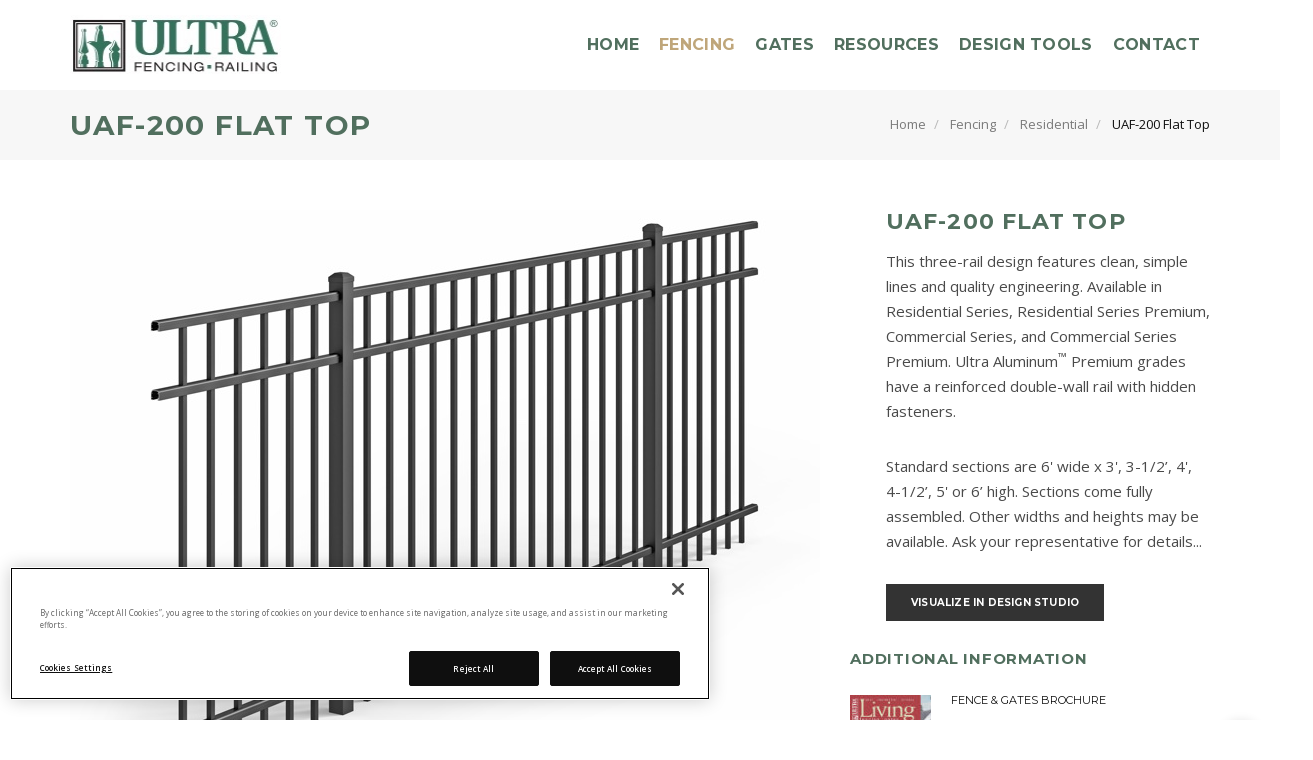

--- FILE ---
content_type: text/html; charset=UTF-8
request_url: https://www.ultrafence.com/res-uaf-200-flat-top.html
body_size: 5805
content:
<!DOCTYPE html>
<html lang="en">
<head>
<script src="https://cdn.cookielaw.org/scripttemplates/otSDKStub.js"  type="text/javascript" charset="UTF-8" data-domain-script="019ae9d1-85e5-7b0f-9964-a84fe8a9e586" ></script>
    <script type="text/javascript">
        function OptanonWrapper() { }
    </script>
    <title>UAF-200 Flat Top Aluminum Fencing</title>

    <meta charset="utf-8">
    <!--[if IE]>
    <meta http-equiv='X-UA-Compatible' content='IE=edge,chrome=1'><![endif]-->
    <meta name="viewport" content="width=device-width, initial-scale=1, maximum-scale=1"/>
    <meta name="description" content="">


    <link href='https://fonts.googleapis.com/css?family=Montserrat:400,700%7CPT+Serif:400,700,400italic%7COpen+Sans:400,600,700,400italic'
          rel='stylesheet'>


    <link rel="stylesheet" href="css/bootstrap.min.css"/>
    <link rel="stylesheet" href="css/magnific-popup.css"/>
    <link rel="stylesheet" href="css/font-icons.css"/>
    <link rel="stylesheet" href="revolution/css/settings.css"/>
    <link rel="stylesheet" href="css/rev-slider.css"/>
    <link rel="stylesheet" href="css/sliders.css">
    <link rel="stylesheet" href="css/style.css"/>
    <link rel="stylesheet" href="css/responsive.css"/>
    <link rel="stylesheet" href="css/spacings.css"/>
    <link rel="stylesheet" href="css/animate.css"/>
    <link rel="stylesheet" href="assets/styles/ultra.css?251205_3"/>


    <link rel="shortcut icon" href="favicon.ico">


    <!-- Global site tag (gtag.js) - Google Analytics -->
    <script async src="https://www.googletagmanager.com/gtag/js?id=UA-10930705-1"></script>
    <script>     window.dataLayer = window.dataLayer || [];

    function gtag() {
        dataLayer.push(arguments);
    }

    gtag('js', new Date());
    gtag('config', 'UA-10930705-1'); </script>
</head>

<body style="font-family: 'Open Sans', sans-serif;">


<div class="loader-mask">
    <div class="loader">
        "One moment please..."
    </div>
</div>

<header class="nav-type-2">

    <nav class="navbar navbar-static-top">
        <div class="navigation">
            <div class="container relative">
                <div class="row">
                    <div class="navbar-header">

                        <div class="logo-container">
                            <div class="logo-wrap">
                                <a href="index.html">
                                    <img class="logo" style="width: 211px;height: 59px;overflow: visible; max-width:
                                    none;"
                                         src="assets/images/UltraFence.jpg"
                                         alt="Ultra Aluminum<sup>&trade;</sup> Fence for Residential and Commercial">
                                </a>
                            </div>
                        </div>
                        <button type="button" class="navbar-toggle" data-toggle="collapse"
                                data-target="#navbar-collapse">
                            <span class="sr-only">Toggle navigation</span>
                            <span class="icon-bar"></span>
                            <span class="icon-bar"></span>
                            <span class="icon-bar"></span>
                        </button>
                    </div>

                    <div class="col-md-9 nav-wrap right">
                        <div class="collapse navbar-collapse" id="navbar-collapse">

                            <ul class="nav navbar-nav navbar-right">

                                <li class="dropdown">
                                    <a href="index.html" class="dropdown-toggle" data-toggle="dropdown"
                                       onclick="window.location='index.html'">Home</a>
                                    <ul class="dropdown-menu">
                                        <li><a href="whyultra.html">Why Ultra</a></li>
                                        <li><a href="quality-assurance.html">Quality Assurance</a></li>
                                        <li><a href="literature.html">Literature</a></li>
                                        <li><a href="faq.html">FAQs</a></li>
                                        <li><a href="gallery.html">Photo Gallery</a></li>
                                        <li><a href="aluminum-fence-registration.html">Register Your Product</a></li>
                                    </ul>
                                </li>

                                <li class="dropdown active">
                                    <a href="fencing.html" class="dropdown-toggle" data-toggle="dropdown"
                                       onclick="window.location='fencing.html'">Fencing</a>
                                    <ul class="dropdown-menu">
                                        <li><a href="residentialoverview.html">Residential Fencing</a></li>
                                        <li><a href="commercialoverview.html">Commercial Fencing</a></li>
                                        <li><a href="poolfences.html">Pool Fencing</a></li>
                                        <li><a href="industrialfences.html">Industrial Fencing</a></li>
                                        <li><a href="privacy-fencing.html">Privacy Fencing</a></li>

                                        <li><a href="hardware.html#accessories">Designer Accessories</a></li>
                                        <li><a href="hardware.html">Ultra Hardware</a></li>
                                    </ul>
                                </li>
                                <li class="dropdown">
                                    <a href="gates.html" class="dropdown-toggle" onclick="window.location='gates.html'">Gates</a>
                                    <ul class="dropdown-menu">
                                        <li><a href="walkgates.html">Walk Gates</a></li>
                                        <li><a href="drivegates.html">Drive Gates</a></li>
                                        <li><a href="estategates.html">Estate Gates</a></li>
                                        <li><a href="cantilevergates.html">Cantilever Gates</a></li>
                                    </ul>
                                </li>


                                <li class="dropdown">
                                    <a href="literature.html" class="dropdown-toggle"
                                       onclick="window.location='literature.html'">Resources</a>
                                    <ul class="dropdown-menu" style="width: 300px;">

                                        <li><a href="literature.html#limitedwarranty">Ultra Limited Warranty</a>
                                        </li>
                                        <li><a href="literature.html">Fencing Brochures & Specifications</a>
                                        </li>
                                        <li><a href="literature.html#gatesandpostwraps">Gates, Posts, Column Wraps</a>
                                        </li>
                                        <li><a href="literature.html#privacypanels">Privacy Panels</a>
                                        </li>


                                    </ul>
                                </li>


                                <li class="dropdown">
                                    <a href="aluminum-fence-design-studio.html" class="dropdown-toggle"
                                       onclick="window.location='aluminum-fence-design-studio.html'">Design
                                        Tools</a>
                                    <ul class="dropdown-menu" style="width: 260px;">
                                        <li><a href="https://www.ultrafence.com/design-studio/fence/index.html"
                                               target="_blank">Fence Design Studio</a>
                                        </li>
                                        <li><a href="https://www.ultrafence.com/design-studio/fence-image/index.html"
                                               target="_blank">Fence Image Design Studio</a>
                                        </li>
                                        <li><a href="https://www.ultrafence.com/design-studio/gates/index.html"
                                               target="_blank">Gate Design Studio</a>
                                        </li>
                                        <li><a href="https://www.ultrafence.com/fence-estimator-tool/start.html"
                                               target="_blank">Fence Estimator Tool</a>
                                        </li>

                                    </ul>
                                </li>


                                <li class="dropdown">
                                    <a href="contact.html" class="dropdown-toggle"
                                       onclick="window.location='contact.html'">Contact</a>
                                    <ul class="dropdown-menu">


                                        <li><a href="aluminum-fence-registration.html">Register Your Product</a></li>
                                    </ul>
                                </li>


                            </ul>
                        </div>
                    </div>

                </div>
            </div>
        </div>
    </nav>
</header>


<div class="main-wrapper-mp oh">


    <section class="page-title style-2">
        <div class="container relative clearfix">
            <div class="title-holder">
                <div class="title-text">
                    <h1>UAF-200 Flat Top</h1>
                    <ol class="breadcrumb">
                        <li>
                            <a href="index.html">Home</a>
                        </li>
                        <li>
                            <a href="fencing.html">Fencing</a>
                        </li>
                        <li>
                            <a href="residentialoverview.html">Residential</a>
                        </li>
                        <li class="active">
                            UAF-200 Flat Top
                        </li>
                    </ol>
                </div>
            </div>
        </div>
    </section>


    <section class="section-wrap-mp portfolio-single">
        <div class="container">
            <div class="row">

                <div class="col-md-8">
                    <div id="owl-slider-one-img" class="owl-carousel owl-theme oh">

                        <div class="item">

                            <img src="assets/images/fence-models/residential-commercial/uaf200lg.jpg"
                                 alt="UAF-200 Flat Top Aluminum Fence">

                        </div>


                    </div>
                </div>

                <div class="col-md-4">
                    <div class="portfolio-description">
                        <h2>UAF-200 Flat Top</h2>

                        <p>This three-rail design features clean, simple lines and quality engineering. Available in
                            Residential Series, Residential Series Premium, Commercial Series, and Commercial Series
                            Premium. Ultra Aluminum<sup>&trade;</sup> Premium grades have a reinforced double-wall rail
                            with hidden
                            fasteners.</p>

                        <p>Standard sections are 6' wide x 3', 3-1/2’, 4', 4-1/2’, 5' or 6’ high. Sections come fully
                            assembled. Other widths and heights may be available. Ask your representative for
                            details...</p>


                        <a href="aluminum-fence-design-studio.html" class="btn btn-sm btn-dark">Visualize in Design
                            Studio</a>

                    </div>

                    <div class="widget latest-posts">
                        <h3 class="widget-title">Additional Information</h3>
                        <ul>
                            <li class="clearfix">
                                <a href="assets/files/global/magazines/FenceMagazine.pdf" target="_blank">
                                    <img src="assets/images/side/overview_side/ResComFenceBrochureSmall.jpg"
                                         alt="Fence Magazine"
                                         style="float: left; padding-bottom: 1em; padding-right:20px;">
                                    Fence & Gates Brochure
                                    <div class="entry-meta">
                                        <span class="entry-date">Download or view our detailed Fencing & Gates Brochure.</span>
                                    </div>
                                </a>
                            </li>
                            <li class="clearfix">
                                <a href="assets/files/global/fence/FenceSpecSheet.pdf" target="_blank">
                                    <img src="assets/images/side/overview_side/FenceSpecSheet.jpg"
                                         alt="Click to View - Fence Specifications"
                                         style="float: left; padding-bottom: 1em; padding-right:20px;">
                                    Ultra Aluminum Fence Specifications
                                    <div class="entry-meta">
                                        <span class="entry-date">Download or view our detailed Fence Specifications.</span>
                                    </div>
                                </a>
                            </li>
                        </ul>
                    </div>
                </div>

            </div>
        </div>
    </section>


    <section>
        <div class="container">
            <div class="row">
                <div class="col-md-12">
                    <h3>Details</h3>


                    <p><strong>Pickets:</strong> Residential 5/8'' square x .050; Commercial ¾” square x .055</p>

                    <p><strong>Spacing between Pickets:</strong> Residential standard 3-13/16'' and optional 1-5/8”;
                        Commercial standard 3-5/8” and optional 1-1/2”</p>

                    <p><strong>Fasteners:</strong> Stainless steel</p>

                    <p><strong>Horizontal Rails:</strong> Residential 1 1/8'' x 1'' with .080'' side walls and .062''
                        top walls; Commercial 1-1/4” x 1-3/8” with .088'' side walls and .065'' top walls</p>

                    <p><strong>Posts:</strong> Residential 2'' square x .060, .080, or .125; 2-1/2” square x .100;
                        Commercial 2'' square x .080, or .125; 2-1/2” square x .100; and 3” square x .125</p>

                    <p><strong>Alloy:</strong> High-strength Ultrum™ 6005-T5 alloy, min. strength 35,000 PSI</p>

                    <p><strong>Finish:</strong> Powercoat™. When applied, Powercoat<sup>&trade;</sup> finish is twice
                        the thickness and hardness
                        of a typical acrylic, baked enamel or “wet paint” finish, making it more durable, fade-resistant
                        and scratch-resistant than other coatings.</p>


                </div>
            </div>
        </div>
    </section>


    <p>&nbsp;</p>


    <section id="cadfiles">
        <div class="container">
            <div class="row">
                <div class="col-md-12">

                    <hr>
                    <h3>Residential CAD Drawings</h3>

                    <h6>UAF-200 2 Rail</h6>

                    <p>
                        <a href="assets/files/cad/residential/2-rail/UAF/UAF-200%20FLAT%20TOP%20FLUSH%20BOTTOM%20RESIDENTIAL%206X4%202%20RAIL.pdf"
                           target="_blank"><strong>UAF-200 FLAT TOP FLUSH BOTTOM RESIDENTIAL 6X4 2 RAIL</strong></a></p>
                    <p>
                        <a href="assets/files/cad/residential/2-rail/UAF/UAF-200%20FLAT%20TOP%20STD%20BOTTOM%20RESIDENTIAL%206X4%202%20RAIL.pdf"
                           target="_blank"><strong>UAF-200 FLAT TOP STD BOTTOM RESIDENTIAL 6X4 2 RAIL</strong></a></p>


                    <h6>UAF-200 3 Rail</h6>

                    <p>
                        <a href="assets/files/cad/residential/3-rail/UAF/UAF-200%20FLAT%20TOP%20FLUSH%20BOTTOM%20RESIDENTIAL%206X4%203%20RAIL.pdf"
                           target="_blank"><strong>UAF-200 FLAT TOP FLUSH BOTTOM RESIDENTIAL 6X4 3 RAIL</strong></a></p>
                    <p>
                        <a href="assets/files/cad/residential/3-rail/UAF/UAF-200%20FLAT%20TOP%20FLUSH%20BOTTOM%20RESIDENTIAL%206X4%20SHORT%20FLAT%203%20RAIL.pdf"
                           target="_blank"><strong>UAF-200 FLAT TOP FLUSH BOTTOM RESIDENTIAL 6X4 SHORT FLAT 3
                            RAIL</strong></a></p>
                    <p>
                        <a href="assets/files/cad/residential/3-rail/UAF/UAF-200%20FLAT%20TOP%20FLUSH%20BOTTOM%20RESIDENTIAL%206X4%20SHORT%20SPEAR%203%20RAIL.pdf"
                           target="_blank"><strong>UAF-200 FLAT TOP FLUSH BOTTOM RESIDENTIAL 6X4 SHORT SPEAR 3
                            RAIL</strong></a></p>
                    <p>
                        <a href="assets/files/cad/residential/3-rail/UAF/UAF-200%20FLAT%20TOP%20STD%20BOTTOM%20RESIDENTIAL%206X4%203%20RAIL.pdf"
                           target="_blank"><strong>UAF-200 FLAT TOP STD BOTTOM RESIDENTIAL 6X4 3 RAIL</strong></a></p>
                    <p>
                        <a href="assets/files/cad/residential/3-rail/UAF/UAF-200%20FLAT%20TOP%20STD%20BOTTOM%20RESIDENTIAL%206X4%20SHORT%20FLAT%203%20RAIL.pdf"
                           target="_blank"><strong>UAF-200 FLAT TOP STD BOTTOM RESIDENTIAL 6X4 SHORT FLAT 3
                            RAIL</strong></a></p>
                    <p>
                        <a href="assets/files/cad/residential/3-rail/UAF/UAF-200%20FLAT%20TOP%20STD%20BOTTOM%20RESIDENTIAL%206X4%20SHORT%20SPEAR%203%20RAIL.pdf"
                           target="_blank"><strong>UAF-200 FLAT TOP STD BOTTOM RESIDENTIAL 6X4 SHORT SPEAR 3
                            RAIL</strong></a></p>

                    <h6>UAF-200 4 Rail</h6>

                    <p>
                        <a href="assets/files/cad/residential/4-rail/UAF/UAF-200%20FLAT%20TOP%20FLUSH%20BOTTOM%20RESIDENTIAL%206X4%204%20RAIL.pdf"
                           target="_blank"><strong>UAF-200 FLAT TOP FLUSH BOTTOM RESIDENTIAL 6X4 4 RAIL</strong></a></p>
                    <p>
                        <a href="assets/files/cad/residential/4-rail/UAF/UAF-200%20FLAT%20TOP%20FLUSH%20BOTTOM%20RESIDENTIAL%206X4%20SHORT%20FLAT%204%20RAIL.pdf"
                           target="_blank"><strong>UAF-200 FLAT TOP FLUSH BOTTOM RESIDENTIAL 6X4 SHORT FLAT 4
                            RAIL</strong></a></p>
                    <p>
                        <a href="assets/files/cad/residential/4-rail/UAF/UAF-200%20FLAT%20TOP%20FLUSH%20BOTTOM%20RESIDENTIAL%206X4%20SHORT%20SPEAR%204%20RAIL.pdf"
                           target="_blank"><strong>UAF-200 FLAT TOP FLUSH BOTTOM RESIDENTIAL 6X4 SHORT SPEAR 4
                            RAIL</strong></a></p>
                    <p>
                        <a href="assets/files/cad/residential/4-rail/UAF/UAF-200%20FLAT%20TOP%20STD%20BOTTOM%20RESIDENTIAL%206X4%204%20RAIL.pdf"
                           target="_blank"><strong>UAF-200 FLAT TOP STD BOTTOM RESIDENTIAL 6X4 4 RAIL</strong></a></p>
                    <p>
                        <a href="assets/files/cad/residential/4-rail/UAF/UAF-200%20FLAT%20TOP%20STD%20BOTTOM%20RESIDENTIAL%206X4%20SHORT%20FLAT%204%20RAIL.pdf"
                           target="_blank"><strong>UAF-200 FLAT TOP STD BOTTOM RESIDENTIAL 6X4 SHORT FLAT 4
                            RAIL</strong></a></p>
                    <p>
                        <a href="assets/files/cad/residential/4-rail/UAF/UAF-200%20FLAT%20TOP%20STD%20BOTTOM%20RESIDENTIAL%206X4%20SHORT%20SPEAR%204%20RAIL.pdf"
                           target="_blank"><strong>UAF-200 FLAT TOP STD BOTTOM RESIDENTIAL 6X4 SHORT SPEAR 4
                            RAIL</strong></a></p>



                    <hr>

                </div>
            </div>
        </div>
    </section>





    <p>&nbsp;</p>


    <section>
        <div class="container">
            <div class="row">
                <div class="col-md-12">
                    <h3>Colors</h3>
                    <p class="text-center"><img src="assets/images/ColorsLarge.jpg" alt="UAF-200 Colors"></p>
                </div>
            </div>
        </div>
    </section>

    <p>&nbsp;</p>


    <section class="section-wrap call-to-action style-2"
             style="background-image: url(assets/images/lifestyle/design-options/circleStyleApplication.jpg)">
        <div class="container text-center">
            <div class="row">

                <div class="col-xs-12">
                    <h2>Make it Yours. Choose Your Design Options.</h2>
                    <a href="accessories.html" class="btn btn-lg btn-transparent">Designer Accessories</a>
                    <a href="hardware.html" class="btn btn-lg btn-transparent">Ultra Hardware</a>
                    <a href="colors.html" class="btn btn-lg btn-transparent">Color Selection</a>
                </div>

            </div>
        </div>
    </section>


    <p>&nbsp;</p>
    <p>&nbsp;</p>

    <section class="section-wrap-mp services style-2 pb-40 pb-mdm-50">
        <div class="container">


            <div class="row heading">
                <div class="col-md-4 col-md-offset-4 col-sm-6 col-sm-offset-3">
                    <h2 class="text-center bottom-line">Features</h2>
                    <p class="subheading text-center">Superior Product Design for Ultra-Strength</p>
                </div>
            </div>


            <div id="features">


                <div class="row">
                    <div class="col-sm-6 col-md-4 col-lg-2">
                        <div class="feature-image">
                            <img src="assets/images/home/ultra-features/HighStrengthAlloy.jpg" alt="HIGH-STRENGTH ALLOY"/>
                        </div>
                        <p><strong>HIGH-STRENGTH ALLOY</strong><br>Ultra's high strength, aluminum alloy is as strong as steel, but will never rust. Our 6005-T5 alloy has a minimum strength of 35,000 psi.</p>
                    </div>
                    <div class="col-sm-6 col-md-4 col-lg-2">
                        <div class="feature-image">
                            <img src="assets/images/home/ultra-features/LifetimeWarranty2.jpg" alt="LIMITED LIFETIME  WARRANTY"/>
                        </div>
                        <p><strong>LIMITED LIFETIME  WARRANTY</strong><br> Ultra Aluminum™ products are warranted against defects in workmanship and materials.</p>
                    </div>
                    <div class="col-sm-6 col-md-4 col-lg-2">
                        <div class="feature-image">
                            <img src="assets/images/home/ultra-features/WeldedConnections.jpg" alt="WELDED  CONNECTIONS"/>
                        </div>
                        <p><strong>WELDED  CONNECTIONS</strong><br> All gates are fastened and 100% welded at all connections and joints; designed to stand up to the rigors of everyday use.</p>
                    </div>
                    <div class="col-sm-6 col-md-4 col-lg-2">
                        <div class="feature-image">
                            <img src="assets/images/home/ultra-features/PowderCoatedFinish.jpg" alt="Powder Coated Finish"/>
                        </div>
                        <p><strong>POWDER COATED  FINISH</strong><br> Ultra's powder coated finish meets AAMA 2604 specifications, allowing us to produce
                            a high-quality, long-lasting finish.</p>
                    </div>
                    <div class="col-sm-6 col-md-4 col-lg-2">
                        <div class="feature-image">
                            <img src="assets/images/home/ultra-features/TwentyPercentMoreAluminum2.jpg" alt="20 Percent MORE ALUMINUM "/>
                        </div>
                        <p><strong>20% MORE ALUMINUM </strong><br>20% more aluminum in all our rails, with a full 8 ribs inside. Maintains Ultra-Strength even when punched for pickets.</p>
                    </div>
                    <div class="col-sm-6 col-md-4 col-lg-2">
                        <div class="feature-image">
                            <img src="assets/images/home/ultra-features/SpearTopDesign2.jpg" alt="MORE DETAIL "/>
                        </div>
                        <p><strong>MORE DETAIL </strong><br>Our pinched spear tops show more detail than most competitors--the more pronounced ribs add structural integrity as well as architectural appeal.</p>
                    </div>
                </div>

            </div>


        </div>
    </section>


    <section class="call-to-action">
        <div class="container">
            <div class="row">

                <div class="col-md-9 col-xs-12">
                    <h2>Need Aluminum Fence Products? Like what you see?<br>Need more information?</h2>
                </div>

                <div class="col-md-3 col-xs-12 cta-button">
                    <a href="contact.html" class="btn btn-lg btn-color">Contact Us</a>
                </div>

            </div>
        </div>
    </section>


    <footer class="footer footer-type-2 bg-dark">
        <div class="container">
            <div class="footer-widgets">
                <div class="row">

                    <div class="col-md-3 col-sm-6 col-xs-12">
                        <div class="widget footer-about-us">
                            <h5 class="footer-big">Ultra</h5>
                            <p class="mb-0 white">
                                <strong>Ultra Aluminum<sup>&trade;</sup></strong> manufactures and distributes
                                ornamental aluminum
                                fencing and gates to a wide network of contractors and landscapers.
                                Our complete line of low-maintenance aluminum fencing products brings the traditional
                                look of wrought-iron fence to Residential, Commercial and Industrial applications.
                            </p>
                        </div>
                    </div>

                    <div class="col-md-3 col-sm-6 col-xs-12">
                        <div class="widget footer-get-in-touch">
                            <h5>Get in Touch</h5>


                            <p class="footer-address white">Ultra Aluminum Manufacturing Inc.<br>
                                2124 Grand Commerce Drive<br>
                                Howell, MI 48855</p>
                            <hr>
                            <p class="white">Phone: 517-548-6755<br>
                                Fax: 517-548-6756<br>
                                Confidential HR Fax: 517-548-6561<br><br>
                                <strong>Toll-Free Phone: 800-656-4420</strong><br>
                                Toll-Free Fax: 800-643-7429<br></p>


                        </div>
                    </div>

                    <div class="col-md-6 col-sm-6 col-xs-12">
                        <div class="widget footer-links">
                            <h5>Products</h5>
                            <ul>

                                <li class="white"><a href="residentialoverview.html">Residential Aluminum Fencing</a></li>
                                <li class="white"><a href="commercialoverview.html">Commercial Aluminum Fencing</a></li>
                                <li class="white"><a href="poolfences.html">Aluminum Pool Fencing</a></li>
                                <li class="white"><a href="privacy-fencing.html">Privacy Fencing</a></li>
                                <li class="white"><a href="gates.html">Gates</a></li>

                            </ul>
                        </div>
                    </div>

                </div>
            </div>
        </div>

        <div class="bottom-footer">
        <div class="container">
            <div class="row" id="ftrlinks">
                <div class="col-sm-6 col-xs-12">
                    <a href="https://ufpi.com/transparency-in-coverage/" target="_blank">Transparency in Coverage Act</a><br>
                    <a href="https://ufpi.com/terms-of-purchase/" target="_blank">Terms of Purchase</a><br>
                    <a href="https://ufpi.com/terms-of-sale/" target="_blank">Terms of Sale</a><br>
                    <a href="https://ufpi.com/terms-of-use/" target="_blank">Terms of Use</a><br>
                    <a href="https://ufpi.com/privacy-statement/" target="_blank">Privacy Statement</a><br>
                </div>
                <div class="col-sm-6 col-xs-12">
                    <a href="https://submit-irm.trustarc.com/services/validation/88d18fb5-98cd-49fe-8766-ae99f20f6371" target="_blank">Do Not Sell My Personal Information</a><br>
                    <a href="https://ufpi.com/wp-content/uploads/2025/05/Canada-Forced-and-Child-Labour-Report-Final-2024-01.pdf" target="_blank">CA Transparency in Supply Chains Act</a><br>
                    <a href="https://ufpi.com/wp-content/uploads/2025/05/California-Transparency-in-Supply-Chains-Act-6-2020.pdf" target="_blank">Canada Supply Chains Act</a><br>
                    <button class="ot-sdk-show-settings">Cookie Settings</button>
                </div>
            </div>
            <div class="row">

                <div class="col-sm-6 col-xs-12 copyright">
    <span>&copy; 2026 Ultra Aluminum Manufacturing Inc. | All Rights Reserved.</span>
</div>


            </div>
        </div>
    </div>
    </footer>

    <div id="back-to-top">
        <a href="#top"><i class="fa fa-angle-up"></i></a>
    </div>

</div>

<script type="text/javascript" src="js/jquery.min.js"></script>
<script type="text/javascript" src="js/bootstrap.min.js"></script>
<script type="text/javascript" src="js/plugins.js"></script>
<script type="text/javascript" src="revolution/js/jquery.themepunch.tools.min.js"></script>
<script type="text/javascript" src="revolution/js/jquery.themepunch.revolution.min.js"></script>
<script type="text/javascript" src="js/rev-slider.js"></script>
<script type="text/javascript" src="js/scripts.js"></script>


<script type="text/javascript" src="revolution/js/extensions/revolution.extension.video.min.js"></script>
<script type="text/javascript" src="revolution/js/extensions/revolution.extension.carousel.min.js"></script>
<script type="text/javascript" src="revolution/js/extensions/revolution.extension.slideanims.min.js"></script>
<script type="text/javascript" src="revolution/js/extensions/revolution.extension.actions.min.js"></script>
<script type="text/javascript" src="revolution/js/extensions/revolution.extension.layeranimation.min.js"></script>
<script type="text/javascript" src="revolution/js/extensions/revolution.extension.kenburn.min.js"></script>
<script type="text/javascript" src="revolution/js/extensions/revolution.extension.navigation.min.js"></script>
<script type="text/javascript" src="revolution/js/extensions/revolution.extension.migration.min.js"></script>
<script type="text/javascript" src="revolution/js/extensions/revolution.extension.parallax.min.js"></script>

</body>
</html>

--- FILE ---
content_type: text/css
request_url: https://www.ultrafence.com/css/style.css
body_size: 11599
content:
/*-------------------------------------------------------*/
/* General
/*-------------------------------------------------------*/
.clearfix {
  *zoom: 1;
}

.clearfix:before, .clearfix:after {
  display: table;
  line-height: 0;
  content: "";
}

.clearfix:after {
  clear: both;
}

.clear {
  clear: both;
}

.oh {
  overflow: hidden;
}

.relative {
  position: relative;
}

.section-wrap, .section-wrap-mp {
  padding: 150px 0;
  overflow: hidden;
  background-attachment: fixed;
  -webkit-background-size: cover;
  -moz-background-size: cover;
  -o-background-size: cover;
  background-size: cover;
  background-position: center center;
  background-repeat: no-repeat;
}

.section-wrap-mp {
  padding: 100px 0;
}

.color-white {
  color: #fff !important;
}

.left {
  float: left;
}

.right {
  float: right;
}

.bg-light {
  background-color: #f7f7f7;
}

.bg-dark {
  background-color: #242424;
}

.last {
  margin-bottom: 0 !important;
}

::-moz-selection {
  color: #fff;
  background: #000;
}

::-webkit-selection {
  color: #fff;
  background: #000;
}

::selection {
  color: #fff;
  background: #000;
}

a {
  text-decoration: none;
  color: #bfa67a;
  outline: none;
  -webkit-transition: color 0.2s ease-in-out;
  -moz-transition: color 0.2s ease-in-out;
  -ms-transition: color 0.2s ease-in-out;
  -o-transition: color 0.2s ease-in-out;
  transition: color 0.2s ease-in-out;
}

a:hover, a:focus {
  text-decoration: none;
  color: #7a7a7a;
  outline: none;
}

:focus {
  outline: none;
}

ul {
  list-style: none;
  margin: 0;
  padding: 0;
}

body {
  margin: 0;
  padding: 0;
  font-family: "Pt Serif", serif;
  color: #7a7a7a;
  font-size: 15px;
  line-height: 1.5;
  font-smoothing: antialiased;
  -webkit-font-smoothing: antialiased;
  background: #fff;
  outline: 0;
  overflow-x: hidden;
  overflow-y: auto;
}

video {
  height: 100%;
  width: 100%;
}

body img {
  border: none;
  max-width: 100%;
  -webkit-user-select: none;
  -khtml-user-select: none;
  -moz-user-select: none;
  -o-user-select: none;
  user-select: none;
}

h1, h2, h3, h4, h5, h6 {
  font-family: "Montserrat", sans-serif;
  margin-top: 0;
  text-transform: uppercase;
  color: #111;
  letter-spacing: 0.05em;
  font-weight: 700;
}

h1 {
  font-size: 28px;
}

h2 {
  font-size: 24px;
}

h3 {
  font-size: 21px;
}

h4 {
  font-size: 20px;
}

h5 {
  font-size: 18px;
}

h6 {
  font-size: 15px;
}

p {
  font-size: 15px;
  color: #7a7a7a;
  font-weight: normal;
  line-height: 25px;
}

.subheading {
  font-family: "Pt Serif", serif;
  font-size: 16px;
  font-style: italic;
}

.heading {
  margin-bottom: 60px;
}

.bottom-line:after {
  content: "";
  display: block;
  width: 48px;
  border-bottom: 3px solid #e8e8e8;
  margin: 15px auto 15px;
}

/*-------------------------------------------------------*/
/* Preloader
/*-------------------------------------------------------*/
.loader-mask {
  position: fixed;
  top: 0;
  left: 0;
  right: 0;
  bottom: 0;
  background-color: #fff;
  z-index: 99999;
}

.loader {
  position: absolute;
  left: 50%;
  top: 50%;
  font-size: 5px;
  width: 5em;
  height: 5em;
  margin: -25px 0 0 -25px;
  text-indent: -9999em;
  border-top: 0.5em solid #121212;
  border-right: 0.5em solid rgba(245, 245, 245, 0.5);
  border-bottom: 0.5em solid rgba(245, 245, 245, 0.5);
  border-left: 0.5em solid rgba(245, 245, 245, 0.5);
  -webkit-transform: translateZ(0);
  -ms-transform: translateZ(0);
  transform: translateZ(0);
  -webkit-animation: load8 1.1s infinite linear;
  animation: load8 1.1s infinite linear;
}

.loader,
.loader:after {
  -webkit-border-radius: 50%;
  border-radius: 50%;
  width: 10em;
  height: 10em;
}

@-webkit-keyframes load8 {
  0% {
    -webkit-transform: rotate(0deg);
    transform: rotate(0deg);
  }
  100% {
    -webkit-transform: rotate(360deg);
    transform: rotate(360deg);
  }
}

@keyframes load8 {
  0% {
    -webkit-transform: rotate(0deg);
    transform: rotate(0deg);
  }
  100% {
    -webkit-transform: rotate(360deg);
    transform: rotate(360deg);
  }
}

@media (max-width: 991px) {
  .navbar-header {
    float: none;
  }
  .navbar-left, .navbar-nav, .navbar-right {
    float: none !important;
  }
  .navbar-toggle {
    display: block;
  }
  .navbar-collapse {
    border-top: 1px solid transparent;
    box-shadow: inset 0 1px 0 rgba(255, 255, 255, 0.1);
  }
  .navbar-fixed-top {
    top: 0;
    border-width: 0 0 1px;
  }
  .navbar-collapse.collapse {
    display: none !important;
  }
  .navbar-nav {
    margin-top: 7.5px;
  }
  .navbar-nav > li {
    float: none;
  }
  .navbar-nav > li > a {
    padding-top: 10px;
    padding-bottom: 10px;
  }
  .collapse.in {
    display: block !important;
  }
  .navbar-nav .open .dropdown-menu {
    position: static;
    float: none;
    width: auto;
    margin-top: 0;
    background-color: transparent;
    border: 0;
    -webkit-box-shadow: none;
    box-shadow: none;
  }
}

/*-------------------------------------------------------*/
/* Navigation Onepage
/*-------------------------------------------------------*/
.nav-type-1 .container-fluid {
  padding: 0 50px;
}

.navbar {
  margin-bottom: 0;
  border: none;
  min-height: 60px;
  -webkit-backface-visibility: hidden;
  backface-visibility: hidden;
  -webkit-transition: all 0.3s ease-in-out;
  -moz-transition: all 0.3s ease-in-out;
  -ms-transition: all 0.3s ease-in-out;
  -o-transition: all 0.3s ease-in-out;
  transition: all 0.3s ease-in-out;
  z-index: 1200;
}

.navbar-nav {
  margin: 0;
  float: none;
  display: inline-block;
}

.navbar-nav > li > a {
  font-family: "Montserrat", sans-serif;
  text-transform: uppercase;
  padding: 0 20px;
  line-height: 90px;
  color: #fff;
  font-size: 13px;
  letter-spacing: 0.02em;
  font-weight: bold;
  -webkit-transition: all 0.3s ease-in-out;
  -moz-transition: all 0.3s ease-in-out;
  -ms-transition: all 0.3s ease-in-out;
  -o-transition: all 0.3s ease-in-out;
  transition: all 0.3s ease-in-out;
}

.navigation-overlay {
  background-color: rgba(17, 17, 17, 0.5);
  width: 100%;
  line-height: 0;
  -webkit-transition: all 0.3s ease-in-out;
  -moz-transition: all 0.3s ease-in-out;
  -ms-transition: all 0.3s ease-in-out;
  -o-transition: all 0.3s ease-in-out;
  transition: all 0.3s ease-in-out;
}

.navigation-overlay.sticky {
  background-color: #111111;
  visibility: visible;
  opacity: 1;
}

.navigation-overlay.sticky .navbar-nav > li > a,
.navigation-overlay.sticky .menu-socials li > a {
  line-height: 60px;
}

.navbar-header {
  width: 20%;
  padding-right: 15px;
}

.nav-wrap {
  width: 60%;
}

.menu-socials {
  width: 20%;
  float: right;
  padding: 0 15px;
}

.menu-socials ul {
  float: right;
}

.menu-socials li {
  display: inline-block;
}

.menu-socials li > a {
  font-size: 16px;
  line-height: 90px;
  margin-left: 22px;
  color: #fff;
  border-bottom: 1px solid #fff;
  -webkit-transition: all 0.3s ease-in-out;
  -moz-transition: all 0.3s ease-in-out;
  -ms-transition: all 0.3s ease-in-out;
  -o-transition: all 0.3s ease-in-out;
  transition: all 0.3s ease-in-out;
}

.menu-socials li > a:hover {
  border-color: #bfa67a;
}

.logo-container {
  padding: 0 15px;
  float: left;
}

.logo-wrap {
  display: table;
  width: 100%;
}

.logo-wrap > a {
  display: table-cell;
  vertical-align: middle;
  height: 90px;
  -webkit-transition: all 0.3s ease-in-out;
  -moz-transition: all 0.3s ease-in-out;
  -ms-transition: all 0.3s ease-in-out;
  -o-transition: all 0.3s ease-in-out;
  transition: all 0.3s ease-in-out;
}

.logo-wrap.shrink > a {
  height: 60px;
}

.logo-wrap img {
  -webkit-transition: all 0.3s ease-in-out;
  -moz-transition: all 0.3s ease-in-out;
  -ms-transition: all 0.3s ease-in-out;
  -o-transition: all 0.3s ease-in-out;
  transition: all 0.3s ease-in-out;
  height: 66px;
}

.logo-wrap.shrink img {
  height: 48px;
}

.navbar-collapse.in {
  overflow-x: hidden;
}

.navbar-nav > li > a:hover,
.navbar-nav > .active > a,
.navbar-nav > .active > a:focus,
.navbar-nav > .active > a:hover,
.menu-socials li > a:hover {
  opacity: 1;
  color: #bfa67a !important;
}

.navbar-collapse {
  padding: 0;
  border-top: none;
}

.nav .open > a,
.nav .open > a:focus,
.nav .open > a:hover,
.nav > li > a:focus,
.nav > li > a:hover {
  background-color: transparent;
  text-decoration: none;
  border-color: #f2f2f2;
}

@media (max-width: 991px) {
  .navigation-overlay,
  .navigation-overlay.sticky {
    background-color: rgba(17, 17, 17, 0.9);
  }
  .nav-wrap {
    width: 100%;
    padding: 0;
    min-height: 0;
  }
  .nav-type-1 .container-fluid {
    padding: 0 15px;
  }
  .navbar-header {
    width: 100%;
    padding-right: 0;
  }
  .logo-wrap img {
    height: 48px;
  }
  .logo-wrap > a {
    height: 60px;
  }
  .navbar-nav {
    width: 100%;
    padding: 40px 0;
  }
  .navigation-overlay.sticky .navbar-nav > li > a,
  .navigation-overlay .navbar-nav > li > a {
    padding: 10px 0;
    line-height: 30px;
  }
}

/* Navigation Toggle
-------------------------------------------------------*/
.navbar-toggle {
  margin-top: 13px;
  border: none;
  z-index: 50;
  margin-right: 5px;
}

.navbar-toggle .icon-bar {
  background-color: #fff;
  width: 18px;
}

.navbar-toggle:focus, .navbar-toggle:hover {
  background-color: transparent;
}

.navbar-toggle:focus .icon-bar,
.navbar-toggle:hover .icon-bar {
  background-color: #f2f2f2;
}

/*Go to Top*/
#back-to-top {
  display: block;
  z-index: 500;
  width: 40px;
  height: 40px;
  text-align: center;
  font-size: 22px;
  position: fixed;
  bottom: -40px;
  right: 20px;
  line-height: 35px;
  -webkit-border-radius: 50%;
  border-radius: 50%;
  -webkit-transition: all 1s ease-in-out;
  -moz-transition: all 1s ease-in-out;
  -ms-transition: all 1s ease-in-out;
  -o-transition: all 1s ease-in-out;
  transition: all 1s ease-in-out;
  background-color: #fff;
  text-decoration: none;
  box-shadow: 1px 1.732px 12px 0px rgba(0, 0, 0, 0.14), 1px 1.732px 3px 0px rgba(0, 0, 0, 0.12);
}

#back-to-top i {
  -webkit-transition: all 1s ease-in-out;
  -moz-transition: all 1s ease-in-out;
  -ms-transition: all 1s ease-in-out;
  -o-transition: all 1s ease-in-out;
  transition: all 1s ease-in-out;
}

#back-to-top a {
  width: 40px;
  height: 40px;
  display: block;
  color: #111;
}

#back-to-top.show {
  bottom: 20px;
}

#back-to-top:hover {
  background-color: #111;
}

#back-to-top:hover i {
  color: #fff;
}

/*-------------------------------------------------------*/
/* Navigation Multi-Page
/*-------------------------------------------------------*/
.nav-type-2 .navbar {
  min-height: 90px;
}

.nav-type-2 .nav-wrap {
  width: 80%;
}

.nav-type-2 .navbar-nav > li > a {
  padding: 0 15px;
}

.nav-type-2 .navbar-toggle:focus .icon-bar,
.nav-type-2 .navbar-toggle:hover .icon-bar {
  background-color: #111;
}

.nav-type-2 .navbar-nav > li > a {
  color: #111;
  -webkit-transition: color 0.3s ease-in-out;
  -moz-transition: color 0.3s ease-in-out;
  -ms-transition: color 0.3s ease-in-out;
  -o-transition: color 0.3s ease-in-out;
  transition: color 0.3s ease-in-out;
}

.nav-type-2 .navbar-toggle .icon-bar,
.nav-type-4 .navbar-toggle .icon-bar {
  background-color: #7a7a7a;
}

.navigation.offset {
  -webkit-transform: translate3d(0, -300px, 0);
  -moz-transform: translate3d(0, -300px, 0);
  -ms-transform: translate3d(0, -300px, 0);
  -o-transform: translate3d(0, -300px, 0);
  transform: translate3d(0, -300px, 0);
  -webkit-transition: all 0.3s ease-in-out;
  -moz-transition: all 0.3s ease-in-out;
  -ms-transition: all 0.3s ease-in-out;
  -o-transition: all 0.3s ease-in-out;
  transition: all 0.3s ease-in-out;
}

.navigation.sticky {
  position: fixed;
  background-color: #fff;
  visibility: hidden;
  opacity: 0;
  width: 100%;
  height: 60px;
  top: 0;
  box-shadow: 0 0 5px rgba(0, 0, 0, 0.1);
  z-index: 1009;
}

.navigation.scrolling {
  -webkit-transform: translate3d(0, 0px, 0);
  -moz-transform: translate3d(0, 0px, 0);
  -ms-transform: translate3d(0, 0px, 0);
  -o-transform: translate3d(0, 0px, 0);
  transform: translate3d(0, 0px, 0);
}

.navigation.sticky.scrolling {
  opacity: 1;
  visibility: visible;
}

.navigation.sticky .navbar-nav > li > a {
  line-height: 60px;
}

.navbar-nav .dropdown-menu {
  left: 0;
}

.navbar-nav .dropdown-menu.menu-right {
  left: auto;
  right: 0;
}

.dropdown-menu {
  min-width: 200px;
  margin: 0;
  padding: 10px 0;
  border-top: 3px solid #bfa67a;
  border-left: 1px solid #ebebeb;
  border-right: 1px solid #ebebeb;
  border-bottom: none;
  -webkit-border-radius: 0;
  border-radius: 0;
  -webkit-box-shadow: 0 2px 4px rgba(0, 0, 0, 0.05);
  -moz-box-shadow: 0 2px 4px rgba(0, 0, 0, 0.05);
  -ms-box-shadow: 0 2px 4px rgba(0, 0, 0, 0.05);
  box-shadow: 0 2px 4px rgba(0, 0, 0, 0.05);
}

.dropdown-menu > li > a {
  padding: 10px 20px;
  font-size: 13px;
  color: #7a7a7a;
  -webkit-transition: all 0.3s ease-in-out;
  -moz-transition: all 0.3s ease-in-out;
  -ms-transition: all 0.3s ease-in-out;
  -o-transition: all 0.3s ease-in-out;
  transition: all 0.3s ease-in-out;
  font-weight: 500;
}

.dropdown-menu > li > a:focus,
.dropdown-menu > li > a:hover {
  background-color: transparent;
  color: #bfa67a;
}

.dropdown-menu .megamenu-wrap ul > li > a {
  display: block;
  clear: both;
  font-weight: 500;
  line-height: 1.42857143;
  color: #7a7a7a;
  white-space: nowrap;
  -webkit-transition: all 0.3s ease-in-out;
  -moz-transition: all 0.3s ease-in-out;
  -ms-transition: all 0.3s ease-in-out;
  -o-transition: all 0.3s ease-in-out;
  transition: all 0.3s ease-in-out;
}

.dropdown-submenu > a:after {
  font-family: "FontAwesome";
  position: absolute;
  content: "\f105";
  right: 15px;
  color: #7a7a7a;
}

.dropdown-menu,
.dropdown-submenu > .dropdown-menu {
  display: block;
  visibility: hidden;
  opacity: 0;
  -webkit-transition: all 0.1s ease-in-out;
  -moz-transition: all 0.1s ease-in-out;
  -ms-transition: all 0.1s ease-in-out;
  -o-transition: all 0.1s ease-in-out;
  transition: all 0.1s ease-in-out;
}

.dropdown:hover > .dropdown-menu,
.dropdown-submenu:hover > .dropdown-menu {
  opacity: 1;
  visibility: visible;
}

.navbar .dropdown-menu {
  margin-top: 0;
}

.dropdown-submenu {
  position: relative;
}

.dropdown-submenu .dropdown-menu {
  top: 0;
  left: 100%;
  margin-top: -2px;
}

/* Menu Search
-------------------------------------------------------*/
.navbar-nav > li > a.nav-search {
  position: relative;
  display: block;
  margin: 38px 0 37px;
  width: 15px;
  height: 15px;
  padding-left: 10px;
}

.navigation.sticky .navbar-nav > li > a.nav-search {
  margin: 23px 0 22px;
}

.search-wrap {
  width: 100%;
  height: 100%;
  overflow: hidden;
  display: none;
  position: absolute;
  top: 0;
  left: 0;
  z-index: 20;
}

.search-wrap .form-control {
  height: 100%;
  border: none;
  font-size: 24px;
}

.search-wrap input,
.search-wrap input:focus {
  background-color: #fff !important;
  border: none;
}

.search-trigger {
  z-index: 22;
  position: absolute;
  top: 50%;
  margin-top: -8px;
  right: 0;
  opacity: 1;
}

.search-close {
  opacity: 0;
  font-size: 16px;
  z-index: 21;
  position: absolute;
  top: 50%;
  margin-top: -10px;
  right: 0;
}

.nav-search.open .search-trigger {
  opacity: 0;
  z-index: 20;
}

.nav-search.open .search-close {
  opacity: 1;
}

#mobile-search {
  display: none;
}

/*-------------------------------------------------------*/
/* Navigation Portfolio
/*-------------------------------------------------------*/
.nav-type-3 {
  background-color: #fff;
  position: fixed;
  height: 100px;
  width: 100%;
  z-index: 1000;
}

.nav-type-3 .nav-wrap {
  display: table;
  height: 100px;
  width: 100%;
  float: left;
}

.nav-type-3 .logo-container a {
  z-index: 11;
  vertical-align: middle;
  display: table-cell;
  height: 100px;
  padding: 0 20px;
}

.full-nav,
#nav-icon {
  -webkit-touch-callout: none;
  -webkit-user-select: none;
  -khtml-user-select: none;
  -moz-user-select: none;
  -ms-user-select: none;
  user-select: none;
}

.fs-menu {
  position: fixed;
  background-color: rgba(12, 12, 12, 0.95);
  top: 0;
  left: 0;
  width: 100%;
  height: 100%;
  opacity: 0;
  visibility: hidden;
  -webkit-transition: all 0.2s linear;
  -moz-transition: all 0.2s linear;
  -ms-transition: all 0.2s linear;
  -o-transition: all 0.2s linear;
  transition: all 0.2s linear;
  overflow: hidden;
}

.fs-menu.open {
  opacity: .9;
  visibility: visible;
  z-index: 200;
  -webkit-transition: all 0.2s linear;
  -moz-transition: all 0.2s linear;
  -ms-transition: all 0.2s linear;
  -o-transition: all 0.2s linear;
  transition: all 0.2s linear;
}

.fs-menu.open li {
  -webkit-animation: fadeInUp .35s ease forwards;
  -moz-animation: fadeInUp .35s ease forwards;
  -ms-animation: fadeInUp .35s ease forwards;
  -o-animation: fadeInUp .35s ease forwards;
  animation: fadeInUp .35s ease forwards;
  -webkit-animation-delay: .10s;
  -moz-animation-delay: .10s;
  -ms-animation-delay: .10s;
  -o-animation-delay: .10s;
  animation-delay: .10s;
}

.fs-menu.open li:nth-of-type(2) {
  animation-delay: .15s;
}

.fs-menu.open li:nth-of-type(3) {
  animation-delay: .20s;
}

.fs-menu.open li:nth-of-type(4) {
  animation-delay: .25s;
}

.fs-menu.open li:nth-of-type(5) {
  animation-delay: .30s;
}

.fs-menu.open li:nth-of-type(6) {
  animation-delay: .35s;
}

.fs-menu.open li:nth-of-type(7) {
  animation-delay: .40s;
}

.overlay-menu {
  position: relative;
  top: 50%;
  -webkit-transform: translateY(-50%);
  -moz-transform: translateY(-50%);
  -ms-transform: translateY(-50%);
  -o-transform: translateY(-50%);
  transform: translateY(-50%);
  text-align: center;
}

.overlay-menu ul {
  list-style: none;
  padding: 0;
  margin: 0 auto;
  display: inline-block;
  position: relative;
  height: 100%;
}

.overlay-menu ul li {
  display: block;
  position: relative;
  opacity: 0;
  padding: 15px 0;
}

.overlay-menu ul li a {
  display: block;
  position: relative;
  overflow: hidden;
  font-family: "Montserrat", sans-serif;
  font-size: 36px;
  letter-spacing: 0.05em;
  color: #fff;
  font-weight: 700;
  text-decoration: none;
  text-transform: uppercase;
  -webkit-transition: all 0.2s linear;
  -moz-transition: all 0.2s linear;
  -ms-transition: all 0.2s linear;
  -o-transition: all 0.2s linear;
  transition: all 0.2s linear;
}

.overlay-menu ul li.active > a,
.overlay-menu ul li a:hover {
  color: #bfa67a;
}

@keyframes fadeInUp {
  0% {
    opacity: 0;
    bottom: 20%;
  }
  100% {
    opacity: 1;
    bottom: 0;
  }
}

/* Nav icon */
#nav-icon {
  right: 40px;
  top: 50%;
  margin-top: -7px;
  position: absolute;
  margin-right: 0;
  z-index: 300;
  cursor: pointer;
  width: 20px;
  height: 20px;
  -webkit-transform: rotate(0deg);
  -moz-transform: rotate(0deg);
  -ms-transform: rotate(0deg);
  -o-transform: rotate(0deg);
  transform: rotate(0deg);
  -webkit-transition: 0.2s ease-in-out;
  -moz-transition: 0.2s ease-in-out;
  -ms-transition: 0.2s ease-in-out;
  -o-transition: 0.2s ease-in-out;
  transition: 0.2s ease-in-out;
  cursor: pointer;
}

#nav-icon span {
  display: block;
  position: absolute;
  height: 2px;
  width: 100%;
  background: #111;
  opacity: 1;
  left: 0;
  -webkit-transform: rotate(0deg);
  -moz-transform: rotate(0deg);
  -ms-transform: rotate(0deg);
  -o-transform: rotate(0deg);
  transform: rotate(0deg);
  -webkit-transition: 0.25s ease-in-out;
  -moz-transition: 0.25s ease-in-out;
  -ms-transition: 0.25s ease-in-out;
  -o-transition: 0.25s ease-in-out;
  transition: 0.25s ease-in-out;
}

#nav-icon span:nth-child(1) {
  top: 0px;
}

#nav-icon span:nth-child(2),
#nav-icon span:nth-child(3) {
  top: 6px;
}

#nav-icon span:nth-child(4) {
  top: 12px;
}

#nav-icon.open span:nth-child(1) {
  top: 6px;
  width: 0%;
  left: 50%;
}

#nav-icon.open span:nth-child(2) {
  -webkit-transform: rotate(45deg);
  -moz-transform: rotate(45deg);
  -ms-transform: rotate(45deg);
  -o-transform: rotate(45deg);
  transform: rotate(45deg);
  background: #fff;
}

#nav-icon.open span:nth-child(3) {
  -webkit-transform: rotate(-45deg);
  -moz-transform: rotate(-45deg);
  -ms-transform: rotate(-45deg);
  -o-transform: rotate(-45deg);
  transform: rotate(-45deg);
  background: #fff;
}

#nav-icon.open span:nth-child(4) {
  top: 6px;
  width: 0%;
  left: 50%;
}

/*-------------------------------------------------------*/
/* Navigation Leftside
/*-------------------------------------------------------*/
.sidenav .container-fluid,
.sidenav .container {
  width: 90%;
}

.sidenav .result-boxes .container-fluid {
  width: 100%;
}

.sidenav .header-wrap {
  width: 300px;
  height: 100%;
  background-color: #fff;
  padding: 70px 50px;
}

.sidenav .works-grid-3-col-wide .container-fluid {
  padding: 0 15px;
}

.content-wrap {
  margin-left: 300px;
  position: relative;
  width: auto;
}

.nav-type-4 {
  position: fixed;
  left: 0;
  top: 0;
  z-index: 500;
  height: 100%;
  width: 300px;
}

.nav-type-4 .navbar-header,
.nav-type-4 .nav-wrap {
  width: 100%;
}

.nav-type-4 .navbar-header {
  padding: 0;
}

.nav-type-4 .navbar {
  min-height: 100%;
}

.nav-type-4 .logo-container {
  width: 100%;
  padding: 0;
}

.nav-type-4 .logo-wrap > a {
  height: auto;
  text-align: center;
}

.nav-type-4 .nav {
  width: 100%;
  margin-top: 40px;
}

.nav-type-4 .navbar-nav > li {
  float: none;
}

.nav-type-4 .navbar-nav > li > a {
  padding: 17px 0;
  line-height: 1;
  color: #111;
}

.nav-type-4 .social-icons a {
  float: none !important;
}

.nav-type-4 .social-icons a:hover {
  color: #111;
}

/*-------------------------------------------------------*/
/* Content Home
/*-------------------------------------------------------*/
/* Intro
-------------------------------------------------------*/
.intro-heading {
  font-size: 28px;
  margin-bottom: 40px;
}

.heading-frame {
  padding: 38px 50px;
  border: 5px solid #111;
  display: inline-block;
}

.intro-text {
  font-size: 17px;
  line-height: 32px;
}

/* Results
-------------------------------------------------------*/
.result-box {
  padding: 130px 0;
}

.result-box-first {
  background-color: #1b1b1b;
}

.result-box-second {
  background-color: #212121;
}

.result-box-third {
  background-color: #292929;
}

.result-wrap {
  width: 230px;
  margin: 0 auto;
}

.result-wrap i {
  font-size: 55px;
  color: #fff;
  float: left;
  margin-top: 3px;
}

.statistic span {
  font-size: 36px;
  font-family: "Montserrat", sans-serif;
  color: #fff;
  display: block;
  line-height: 1;
  margin-bottom: 9px;
  margin-left: 20px;
  float: left;
}

.statistic span.counter-text {
  font-size: 13px;
  text-transform: uppercase;
  color: #929292;
  margin-bottom: 0;
}

/* Services
-------------------------------------------------------*/
.service-item-box {
  background-color: #fff;
  padding: 60px 40px;
  margin-bottom: 30px;
}

.service-item-box h3 {
  font-size: 15px;
  margin-bottom: 21px;
}

.service-item-box > a {
  display: inline-block;
  margin-bottom: 27px;
}

.service-item-box i {
  display: block;
  font-size: 24px;
  line-height: 70px;
  color: #fff;
}

/*Hi Icons*/
.hi-icon {
  display: inline-block;
  font-size: 0px;
  cursor: pointer;
  width: 70px;
  height: 70px;
  -webkit-border-radius: 50%;
  border-radius: 50%;
  text-align: center;
  position: relative;
  z-index: 1;
  color: #fff;
}

.hi-icon:after {
  pointer-events: none;
  position: absolute;
  width: 100%;
  height: 100%;
  -webkit-border-radius: 50%;
  border-radius: 50%;
  content: '';
  -webkit-box-sizing: content-box;
  -moz-box-sizing: content-box;
  box-sizing: content-box;
}

/* Effect 1 */
.icon-effect-1 .hi-icon {
  background-color: transparent;
  color: #bfa67a;
  border: 2px solid #bfa67a;
  -webkit-transition: background 0.2s, color 0.2s;
  -moz-transition: background 0.2s, color 0.2s;
  -ms-transition: background 0.2s, color 0.2s;
  -o-transition: background 0.2s, color 0.2s;
  transition: background 0.2s, color 0.2s;
}

.icon-effect-1 .hi-icon:after {
  top: -5px;
  left: -5px;
  padding: 5px;
  -webkit-box-shadow: 0 0 0 2px #111;
  -moz-box-shadow: 0 0 0 2px #111;
  -ms-box-shadow: 0 0 0 2px #111;
  box-shadow: 0 0 0 2px #111;
  -webkit-transition: transform 0.2s, opacity 0.2s;
  -moz-transition: transform 0.2s, opacity 0.2s;
  -ms-transition: transform 0.2s, opacity 0.2s;
  -o-transition: transform 0.2s, opacity 0.2s;
  transition: transform 0.2s, opacity 0.2s;
  -webkit-transform: scale(0.8);
  -moz-transform: scale(0.8);
  -ms-transform: scale(0.8);
  -o-transform: scale(0.8);
  transform: scale(0.8);
  opacity: 0;
}

.icon-effect-1 .hi-icon:hover {
  background: #111111;
  color: #fff;
  border-color: transparent;
}

.icon-effect-1 .hi-icon:hover:after {
  -webkit-transform: scale(1);
  -moz-transform: scale(1);
  -ms-transform: scale(1);
  -o-transform: scale(1);
  transform: scale(1);
  opacity: 1;
}

/* Promo Section
-------------------------------------------------------*/
.promo-section img {
  width: 100%;
}

.promo-description {
  padding: 50px 0 50px 50px;
  cursor: move;
  cursor: -webkit-grab;
  cursor: -o-grab;
  cursor: -ms-grab;
  cursor: grab;
}

.promo-description > h3 {
  margin-bottom: 22px;
}

.promo-description > p {
  color: #a6a6a6;
}

.promo-section .customNavigation > a,
.from-blog .customNavigation > a {
  background-color: transparent;
  cursor: pointer;
  color: #fff;
  font-size: 24px;
}

.promo-section .customNavigation > a:first-child, .promo-section .customNavigation > a:first-child,
.from-blog .customNavigation > a:first-child,
.from-blog .customNavigation > a:first-child {
  margin-right: 10px;
}

.promo-section .customNavigation > a:hover, .promo-section .customNavigation > a:hover,
.from-blog .customNavigation > a:hover,
.from-blog .customNavigation > a:hover {
  opacity: .8;
}

/* Portfolio
-------------------------------------------------------*/
.works-grid-3-col-wide .grayscale img {
  filter: url("data:image/svg+xml;utf8,<svg xmlns='http://www.w3.org/2000/svg'><filter id='grayscale'><feColorMatrix type='matrix' values='0.3333 0.3333 0.3333 0 0 0.3333 0.3333 0.3333 0 0 0.3333 0.3333 0.3333 0 0 0 0 0 1 0'/></filter></svg>#grayscale");
  -webkit-filter: grayscale(100%);
  -moz-filter: grayscale(100%);
  -ms-filter: grayscale(100%);
  filter: grayscale(100%);
  filter: gray;
}

.work-item:hover img {
  -webkit-filter: none;
  -moz-filter: none;
  -ms-filter: none;
  filter: none;
}

.works-grid-3-col-wide .container-fluid {
  padding: 0 50px;
}

.grid-3-col.grid-gutter {
  margin: 0 0 -5px -5px;
}

.grid-3-col.grid-gutter .work-item {
  padding: 0 0 5px 5px;
  width: 33.333%;
  height: auto;
  float: left;
  overflow: hidden;
}

.work-img {
  position: relative;
  overflow: hidden;
}

.work-img img {
  overflow: hidden;
  width: 100%;
  -webkit-transition: all 0.3s ease-in-out;
  -moz-transition: all 0.3s ease-in-out;
  -ms-transition: all 0.3s ease-in-out;
  -o-transition: all 0.3s ease-in-out;
  transition: all 0.3s ease-in-out;
}

.work-img a.btn {
  position: absolute;
  top: 50%;
  left: 50%;
  -webkit-transform: translate(-50%, -50%);
  -moz-transform: translate(-50%, -50%);
  -ms-transform: translate(-50%, -50%);
  -o-transform: translate(-50%, -50%);
  transform: translate(-50%, -50%);
  height: auto;
  width: auto;
}

.work-img > a,
.work-overlay {
  width: 100%;
  height: 100%;
  display: block;
  position: relative;
}

.work-overlay {
  background-color: rgba(20, 20, 20, 0.7);
  border: 10px solid rgba(255, 255, 255, 0.2);
  position: absolute;
  top: 0;
  left: 0;
  opacity: 0;
  z-index: -1;
  -webkit-transition: all 0.3s ease-in-out;
  -moz-transition: all 0.3s ease-in-out;
  -ms-transition: all 0.3s ease-in-out;
  -o-transition: all 0.3s ease-in-out;
  transition: all 0.3s ease-in-out;
}

.work-description {
  position: absolute;
  display: block;
  left: 8%;
  top: 8%;
  width: 80%;
  -webkit-transition: all 0.2s ease-in-out;
  -moz-transition: all 0.2s ease-in-out;
  -ms-transition: all 0.2s ease-in-out;
  -o-transition: all 0.2s ease-in-out;
  transition: all 0.2s ease-in-out;
}

.work-description h3 {
  font-size: 16px;
  margin-bottom: 5px;
  color: #fff;
}

.work-description a {
  color: #fff;
}

.work-description span {
  font-size: 13px;
  color: #fff;
  display: inline-block;
}

.work-description h3,
.work-description span {
  -webkit-transform: translateX(-360px);
  -moz-transform: translateX(-360px);
  -ms-transform: translateX(-360px);
  -o-transform: translateX(-360px);
  transform: translateX(-360px);
  -webkit-transition: all 0.2s ease-in-out;
  -moz-transition: all 0.2s ease-in-out;
  -ms-transition: all 0.2s ease-in-out;
  -o-transition: all 0.2s ease-in-out;
  transition: all 0.2s ease-in-out;
}

.work-item:hover img {
  -webkit-transform: scale3d(1.1, 1.1, 1);
  -moz-transform: scale3d(1.1, 1.1, 1);
  -ms-transform: scale3d(1.1, 1.1, 1);
  -o-transform: scale3d(1.1, 1.1, 1);
  transform: scale3d(1.1, 1.1, 1);
}

.work-item:hover .work-description h3,
.work-item:hover .work-description span {
  -webkit-transform: translateX(0);
  -moz-transform: translateX(0);
  -ms-transform: translateX(0);
  -o-transform: translateX(0);
  transform: translateX(0);
}

.work-item:hover .work-description span {
  -webkit-transition-delay: 0.1s;
  -moz-transition-delay: 0.1s;
  -o-transition-delay: 0.1s;
  transition-delay: 0.1s;
}

.work-item:hover .work-overlay {
  opacity: 1;
  z-index: 1;
}

/* Call to Action
-------------------------------------------------------*/
.call-to-action {
  padding: 70px 0;
  background-color: #fff;
}

.call-to-action h2 {
  font-size: 19px;
  margin-top: 15px;
}

/* Process
-------------------------------------------------------*/
/*5 columns*/
.col-xs-5ths,
.col-sm-5ths,
.col-md-5ths,
.col-lg-5ths {
  position: relative;
  min-height: 1px;
  padding-right: 10px;
  padding-left: 10px;
}

.col-xs-5ths {
  width: 20%;
  float: left;
}

@media (min-width: 767px) {
  .col-sm-5ths {
    width: 20%;
    float: left;
  }
}

@media (min-width: 992px) {
  .col-md-5ths {
    width: 20%;
    float: left;
  }
}

@media (min-width: 1200px) {
  .col-lg-5ths {
    width: 20%;
    float: left;
  }
}

.process-wrap i {
  font-size: 32px;
  width: 120px;
  height: 120px;
  line-height: 120px;
  text-align: center;
  display: inline-block;
  border: 2px solid rgba(255, 255, 255, 0.5);
  -webkit-border-radius: 50%;
  border-radius: 50%;
  color: #fff;
}

.process-wrap h3 {
  color: #fff;
  font-size: 13px;
  margin: 30px 0 20px;
}

/* Our Team
-------------------------------------------------------*/
.our-team .team-row {
  margin-left: -40px;
  margin-right: -40px;
}

.our-team .team-wrap {
  padding: 0 40px;
}

.our-team .container-fluid {
  padding: 0 50px;
}

.team-img img {
  -webkit-transition: all 0.2s ease-in-out;
  -moz-transition: all 0.2s ease-in-out;
  -ms-transition: all 0.2s ease-in-out;
  -o-transition: all 0.2s ease-in-out;
  transition: all 0.2s ease-in-out;
  overflow: hidden;
  width: 100%;
}

.team-img:hover .team-details {
  opacity: 1;
  margin-top: -80px;
}

.team-img:hover .overlay {
  opacity: 1;
}

.team-member,
.team-img {
  position: relative;
  overflow: hidden;
}

.team-title {
  margin: 30px 0 7px;
}

.overlay {
  background-color: rgba(20, 20, 20, 0.7);
  position: absolute;
  top: 0;
  width: 100%;
  height: 100%;
  opacity: 0;
  -webkit-transition: all 0.2s ease-in-out;
  -moz-transition: all 0.2s ease-in-out;
  -ms-transition: all 0.2s ease-in-out;
  -o-transition: all 0.2s ease-in-out;
  transition: all 0.2s ease-in-out;
}

.team-details {
  opacity: 0;
  position: absolute;
  top: 50%;
  left: 0;
  padding: 5%;
  overflow: hidden;
  width: 100%;
  z-index: 2;
  -webkit-transition: all 0.2s ease-in-out;
  -moz-transition: all 0.2s ease-in-out;
  -ms-transition: all 0.2s ease-in-out;
  -o-transition: all 0.2s ease-in-out;
  transition: all 0.2s ease-in-out;
}

.team-details p {
  color: #fff;
}

.team-details .socials i {
  color: #fff;
}

.socials a {
  display: inline-block;
  width: 37px;
  height: 37px;
  background-color: transparent;
}

.socials a:hover i {
  color: #fff;
  background-color: #bfa67a;
}

.socials i {
  line-height: 37px;
  color: #616161;
  font-size: 14px;
  width: 37px;
  height: 37px;
  border-radius: 50%;
  text-align: center;
  -webkit-transition: all 0.2s linear;
  -moz-transition: all 0.2s linear;
  -ms-transition: all 0.2s linear;
  -o-transition: all 0.2s linear;
  transition: all 0.2s linear;
}

/* About us
-------------------------------------------------------*/
.about-description h4,
.about-description p:first-of-type {
  margin-bottom: 15px;
}

/* Progress Bars
-------------------------------------------------------*/
#skills {
  margin-top: 35px;
}

.progress-bar {
  -webkit-transition: width 1.5s ease-in-out;
  -moz-transition: width 1.5s ease-in-out;
  -ms-transition: width 1.5s ease-in-out;
  -o-transition: width 1.5s ease-in-out;
  transition: width 1.5s ease-in-out;
  -webkit-box-shadow: none;
  -moz-box-shadow: none;
  -ms-box-shadow: none;
  box-shadow: none;
}

.skills-progress h6,
.skills-progress h6 span {
  color: #111;
  font-family: "Montserrat", sans-serif;
  font-size: 13px;
  margin-top: 0;
  margin-bottom: 10px;
  text-transform: uppercase;
  letter-spacing: 0.02em;
}

.progress-solid.meter {
  height: 8px;
  position: relative;
  background: #fbfbfb;
  margin-bottom: 30px;
}

.meter .progress-bar {
  display: block;
  height: 8px;
  position: relative;
  overflow: hidden;
  background-color: #bfa67a;
}

.skills-progress h6 span {
  float: right;
}

.row.mt-minus-30 {
  margin-top: -30px;
}

/* From Blog
-------------------------------------------------------*/
.blog-col {
  padding: 0 5px;
}

.blog-col h4 {
  font-size: 15px;
  margin-top: 10px;
  margin-bottom: 4px;
  line-height: 1.5;
}

.blog-col h4 a {
  color: #111;
}

.from-blog .customNavigation > a {
  color: #111;
}

.entry-box {
  padding: 40px;
  background-color: #fff;
}

.entry-meta li {
  display: inline-block;
  font-size: 13px;
  color: #919191;
  margin-bottom: 15px;
  white-space: nowrap;
}

.entry-meta a {
  color: #919191;
}

.entry-meta li:before {
  content: "|";
  opacity: 0.5;
  margin: 0 7px;
}

.entry-meta li:first-child:before {
  content: "";
  margin: 0;
}

.entry-meta a:hover,
.blog-col h4 a:hover {
  color: #111;
}

.entry-img {
  position: relative;
  overflow: hidden;
}

.entry-img img {
  -webkit-transition: all 0.2s ease-out;
  -moz-transition: all 0.2s ease-out;
  -ms-transition: all 0.2s ease-out;
  -o-transition: all 0.2s ease-out;
  transition: all 0.2s ease-out;
  width: 100%;
}

.read-more {
  font-size: 12px;
  font-family: "Montserrat", sans-serif;
  text-transform: uppercase;
  letter-spacing: 0.02em;
  font-weight: bold;
  color: #111;
}

.read-more:hover {
  color: #111;
}

.blog-col-3 .entry-img:hover img {
  opacity: 0.8;
  -webkit-transform: scale(1.1, 1.1);
  -moz-transform: scale(1.1, 1.1);
  -ms-transform: scale(1.1, 1.1);
  -o-transform: scale(1.1, 1.1);
  transform: scale(1.1, 1.1);
}

.flex-direction-nav a {
  display: block;
  font-size: 16px;
  width: 40px;
  height: 40px;
  background-color: rgba(0, 0, 0, 0.5);
  margin: -20px 0 0;
  position: absolute;
  top: 50%;
  z-index: 10;
  overflow: hidden;
  opacity: 0;
  cursor: pointer;
  text-align: center;
  color: #fff;
  line-height: 40px;
  -webkit-transition: all 0.3s ease-in-out;
  -moz-transition: all 0.3s ease-in-out;
  -ms-transition: all 0.3s ease-in-out;
  -o-transition: all 0.3s ease-in-out;
  transition: all 0.3s ease-in-out;
}

.flex-direction-nav .flex-prev {
  left: -40px;
}

.flex-direction-nav .flex-next {
  right: -40px;
}

.flexslider:hover .flex-direction-nav a {
  opacity: 1;
}

.flexslider:hover .flex-direction-nav .flex-next {
  right: 0;
}

.flexslider:hover .flex-direction-nav .flex-prev {
  left: 0;
}

.flexslider .flex-direction-nav .flex-nav-next:hover a,
.flexslider .flex-direction-nav .flex-nav-prev:hover a {
  color: #000;
  background-color: #fff;
}

/* Testimonials
-------------------------------------------------------*/
.testimonial-text {
  cursor: move;
  cursor: -webkit-grab;
  cursor: -o-grab;
  cursor: -ms-grab;
  cursor: grab;
}

.parallax-testimonials .bottom-line:after {
  border-color: #fff;
}

.testimonial-text {
  font-size: 24px;
  line-height: 39px;
  color: #fff;
  font-style: italic;
  margin: 30px 0;
  font-family: "Pt Serif", serif;
}

.testimonial i {
  font-size: 28px;
  color: #fff;
}

.testimonial span,
.testimonial h6 {
  display: block;
  color: #fff;
}

.testimonial span {
  font-size: 13px;
}

.testimonial h6 {
  font-size: 13px;
  margin-bottom: 5px;
}

.parallax-testimonials .owl-pagination {
  position: relative;
  margin-top: 50px;
}

.parallax-testimonials .owl-carousel {
  position: static;
}

/* Clients
-------------------------------------------------------*/
.client-logo {
  border-bottom: 1px solid #dedede;
  border-right: 1px solid #dedede;
  text-align: center;
}

.client-logo:last-child {
  border-right: none;
}

.second-row .client-logo {
  border-bottom: none;
}

/* Contact
-------------------------------------------------------*/
.contact-row {
  margin-left: -8px;
  margin-right: -8px;
}

.contact-name,
.contact-email {
  padding: 0 8px;
}

.contact-item {
  position: relative;
  padding-left: 70px;
  padding-top: 5px;
  margin-top: 30px;
}

.contact-item:first-of-type {
  margin-top: 38px;
}

.contact-item h6 {
  font-size: 12px;
  margin-top: 5px;
  margin-bottom: 7px;
}

.contact-item p,
.contact-item span,
.contact-item a {
  font-size: 16px;
}

.contact-item a:hover {
  color: #111;
}

.contact-icon {
  width: 50px;
  height: 50px;
  -webkit-border-radius: 50%;
  border-radius: 50%;
  border: 2px solid #bfa67a;
  text-align: center;
  position: absolute;
  left: 0;
}

.contact-icon i {
  font-size: 18px;
  color: #bfa67a;
  line-height: 47px;
}

.gmap {
  position: relative;
  width: 100%;
  height: 450px;
}

#contact-form .message {
  height: 50px;
  width: 100%;
  font-size: 13px;
  line-height: 50px;
  text-align: center;
  float: none;
  margin-top: 20px;
  display: none;
  color: #fff;
}

#contact-form .message.error {
  background-color: #f44336;
}

#contact-form .message.success {
  background-color: #4CAF50;
}

/* Owl Carousel
-------------------------------------------------------*/
.owl-pagination {
  position: absolute;
  left: 0;
  display: block;
  text-align: center;
  width: 100%;
}

.owl-buttons {
  position: static;
}

.owl-prev, .owl-next {
  display: block;
  position: absolute;
  top: 50%;
  margin-top: -23px;
  text-align: center;
  line-height: 46px;
  z-index: 10;
  width: 46px;
  height: 46px;
  background-color: #fff;
  opacity: 0;
  -webkit-transition: all 0.3s ease-in-out;
  -moz-transition: all 0.3s ease-in-out;
  -ms-transition: all 0.3s ease-in-out;
  -o-transition: all 0.3s ease-in-out;
  transition: all 0.3s ease-in-out;
}

.owl-prev:hover i, .owl-next:hover i {
  color: #bfa67a;
}

.owl-prev {
  left: -40px;
}

.owl-next {
  right: -40px;
}

#owl-slider-one-img:hover .owl-prev,
#owl-slider-small-img:hover .owl-prev {
  opacity: 1;
  left: 0;
}

#owl-slider-one-img:hover .owl-next,
#owl-slider-small-img:hover .owl-next {
  opacity: 1;
  right: 0;
}

.owl-page {
  display: inline-block;
  padding: 6px 6px;
  position: relative;
}

.owl-page span {
  display: block;
  position: relative;
  width: 10px;
  height: 10px;
  opacity: 0.8;
  -webkit-border-radius: 20px;
  border-radius: 20px;
  background: transparent;
  z-index: 100;
  border: 2px solid #fff;
  -webkit-transition: all 0.2s ease-in-out;
  -moz-transition: all 0.2s ease-in-out;
  -ms-transition: all 0.2s ease-in-out;
  -o-transition: all 0.2s ease-in-out;
  transition: all 0.2s ease-in-out;
}

.owl-page span:hover {
  opacity: 1;
}

.owl-theme .owl-controls .owl-page.active span {
  display: block;
  width: 10px;
  height: 10px;
  margin: 0;
  opacity: 1;
  background: #fff;
}

/*-------------------------------------------------------*/
/* Page Title / Breadcrumbs
/*-------------------------------------------------------*/
.page-title {
  position: relative;
  width: 100%;
  overflow: hidden;
  background-attachment: fixed !important;
  background-repeat: no-repeat;
  background-position: 50% 0;
  display: block;
}

.page-title .container {
  height: 600px;
}

.page-title .heading-frame {
  border-color: #fff;
}

.title-holder {
  position: relative;
  display: table;
  width: 100%;
  height: 100%;
}

.title-text {
  display: table-cell;
  height: 100%;
  vertical-align: middle;
}

.title-text h1 {
  margin: 30px 0;
  font-size: 32px;
}

.page-title .breadcrumb {
  width: auto;
  background-color: transparent;
  padding: 0;
  margin: -10px 0 0 0;
  font-size: 13px;
}

.page-title .breadcrumb a,
.page-title .breadcrumb > .active {
  color: #fff;
}

.page-title .breadcrumb > li + li:before {
  color: #fff;
  opacity: 0.5;
}

/*-------------------------------------------------------*/
/* Blog Standard
/*-------------------------------------------------------*/
.blog-content .entry-img img {
  -webkit-transition: opacity 0.3s ease-in-out;
  -moz-transition: opacity 0.3s ease-in-out;
  -ms-transition: opacity 0.3s ease-in-out;
  -o-transition: opacity 0.3s ease-in-out;
  transition: opacity 0.3s ease-in-out;
  -webkit-backface-visibility: hidden;
  backface-visibility: hidden;
  position: relative;
}

.blog-content .entry-img a:hover img {
  opacity: .8;
}

.blog-content .entry-img,
.blog-content .entry-slider,
.blog-content .entry-video {
  position: relative;
  overflow: hidden;
  margin-bottom: 34px;
}

.blog-content .entry-meta li:first-child:before {
  margin: 0 0 0 -3px;
}

.blog-content .entry-title h2 > a {
  font-size: 21px;
  color: #111;
}

.blog-content .entry-meta li {
  margin-bottom: 7px;
}

.blog-content .entry-content {
  margin-top: 17px;
}

.blog-standard .sidebar,
.blog-single .sidebar {
  padding-left: 65px;
}

.entry-item {
  margin-bottom: 60px;
  position: relative;
  overflow: hidden;
}

.blog-standard .entry {
  margin-top: 35px;
}

.blog-standard .entry-title,
.blog-standard .entry-meta {
  padding-left: 93px;
}

.blog-standard .entry-item > .entry-date {
  float: left;
  padding: 13px 19px;
  width: 70px;
  height: 70px;
  border: 3px solid #111;
  font-family: "Montserrat", sans-serif;
  color: #3b3b3b;
  font-weight: bold;
  text-align: center;
}

.blog-standard .blog-content .entry-date span {
  display: block;
}

.blog-standard .blog-content .entry-date span:first-child {
  font-size: 21px;
  line-height: 1;
}

.blog-standard .blog-content .entry-date span:last-child {
  font-size: 13px;
  text-transform: uppercase;
}

.entry-content > i {
  margin-left: 3px;
  font-size: 14px;
  vertical-align: middle;
}

/* Quote Post
-------------------------------------------------------*/
.blog-content .entry.blockquote {
  padding-left: 0;
}

.blog-content .entry-item blockquote > p > a,
.blog-content .entry-item blockquote > p {
  color: #111;
  font-size: 22px;
  line-height: 34px;
  font-style: italic;
  font-family: "Pt Serif", serif;
}

.blog-content .entry-item blockquote > p > a:hover {
  color: #7a7a7a;
}

.blockquote-style-1 > i {
  font-size: 22px;
  color: #d1d1d1;
  margin-bottom: 13px;
}

/* Video Post
-------------------------------------------------------*/
.entry-video iframe {
  width: 100%;
  display: block;
  border: 0;
}

/* Pagination
-------------------------------------------------------*/
.pagination {
  margin: 0 auto;
  border-radius: 0;
  display: block;
  text-align: center;
  padding-top: 42px;
  border-top: 1px solid #e5e5e5;
}

.pagination a,
.pagination span {
  background-color: #fff;
  font-size: 12px;
  display: inline-block;
  height: 25px;
  line-height: 20px;
  text-align: center;
  margin: 0 9px;
  -webkit-transition: all 0.3s ease-in-out;
  -moz-transition: all 0.3s ease-in-out;
  -ms-transition: all 0.3s ease-in-out;
  -o-transition: all 0.3s ease-in-out;
  transition: all 0.3s ease-in-out;
  font-family: "Montserrat", sans-serif;
  font-weight: bold;
  text-transform: uppercase;
}

.pagination span.pagination-dots {
  margin: 0 3px;
}

.pagination i:first-child {
  margin-right: -5px;
}

.pagination i:last-child {
  margin-left: -7px;
}

.pagination a {
  color: #757575;
}

.pagination a:hover {
  color: #111;
}

.pagination a > i {
  font-size: 10px;
  margin: 0 3px;
}

.pagination .current {
  color: #3b3b3b;
}

.pagination > i {
  font-size: 14px;
  vertical-align: middle;
}

/*-------------------------------------------------------*/
/* Blog Sidebar
/*-------------------------------------------------------*/
.sidebar .widget {
  margin-top: 60px;
  position: relative;
}

.sidebar .widget:first-child {
  margin-top: 0;
}

.sidebar .widget ul li {
  padding: 10px 0;
  border-bottom: 1px solid #e5e5e5;
}

.sidebar .widget ul li:last-child {
  padding-bottom: 0;
  border-bottom: none;
}

.sidebar .widget ul li:first-child {
  padding-top: 0;
}

.sidebar .widget ul li a {
  color: #7a7a7a;
}

.sidebar .widget ul li a:hover {
  color: #111;
}

.widget-title {
  font-size: 15px;
  margin-bottom: 28px;
}

.blog-sidebar .searchbox {
  border: 2px solid #e5e5e5;
  margin-bottom: 0;
  padding: 0 20px;
}

input[type="search"] {
  color: #111;
}

input.searchbox:focus {
  border-color: #bfa67a;
  color: #111;
}

.search-button {
  position: absolute;
  top: 12px;
  right: 15px;
  background-color: transparent;
  border: none;
}

.search-button i {
  color: #a1a1a1;
}

/* Latest Posts
-------------------------------------------------------*/
.blog-sidebar .widget.latest-posts ul li {
  border-bottom: none;
  line-height: 19px;
}

.blog-sidebar .latest-posts img {
  margin-right: 24px;
  float: left;
}

.blog-sidebar .latest-posts li {
  padding: 17px 0 !important;
}

.blog-sidebar .latest-posts li:first-child {
  padding-top: 0 !important;
}

.blog-sidebar .latest-posts li:last-child {
  padding-bottom: 0 !important;
}

.widget.latest-posts ul li a {
  font-size: 11px;
  font-family: "Montserrat", sans-serif;
  text-transform: uppercase;
  color: #111;
  vertical-align: top;
  line-height: 1;
}

.widget.latest-posts .entry-meta > span {
  color: #7a7a7a;
  font-size: 13px;
  font-family: "Pt Serif", serif;
  text-transform: none;
  margin-top: 5px;
  display: block;
}

.widget.latest-posts ul li a:hover {
  color: #111;
}

/* Popular Tags
-------------------------------------------------------*/
.tags a {
  background-color: transparent;
  border: 3px solid #e5e5e5;
  font-family: "Montserrat", sans-serif;
  text-transform: uppercase;
  padding: 9px 16px;
  line-height: 1;
  margin: 0 8px 8px 0;
  font-size: 10px;
  color: #ababab;
  display: inline-block;
  float: left;
  -webkit-transition: all 0.3s ease-in-out;
  -moz-transition: all 0.3s ease-in-out;
  -ms-transition: all 0.3s ease-in-out;
  -o-transition: all 0.3s ease-in-out;
  transition: all 0.3s ease-in-out;
}

.tags a:hover {
  border-color: #111;
  color: #000;
}

/*-------------------------------------------------------*/
/* Blog Single Post
/*-------------------------------------------------------*/
.blog-single .entry-item {
  margin-bottom: 0;
}

.blog-single .entry-title {
  margin-top: 70px;
  text-align: center;
}

.blog-single .entry-meta {
  text-align: center;
}

.blog-single .blog-content .entry-title h2 {
  font-size: 28px;
}

.blog-single .blog-content .entry-content {
  margin-top: 50px;
}

.blog-single .blog-content blockquote {
  margin: 60px 0;
}

.blog-single .blog-content .entry-content > p {
  margin-bottom: 24px;
}

.entry-content .entry-tags h6,
.entry-share h6 {
  display: inline-block;
  margin-right: 2px;
  font-size: 14px;
}

.entry-content .entry-tags h6 {
  margin-right: 7px;
}

.entry-content .entry-tags a {
  font-style: italic;
  font-size: 14px;
  line-height: 37px;
  font-family: "Pt Serif", serif;
  color: #7a7a7a;
}

.entry-content .entry-tags a:hover {
  color: #111;
}

.entry-content .entry-share {
  float: right;
}

.entry-share .socials i,
.entry-share .socials a {
  width: 32px;
  height: 32px;
  line-height: 32px;
}

.entry-share .socials {
  margin-top: 0;
  display: inline-block;
}

.entry-tags h6,
.entry-share h6 {
  font-size: 15px;
  text-transform: none;
  letter-spacing: normal;
}

.entry-comments .comment-avatar {
  position: absolute;
  display: block;
}

.entry-comments .comment-content {
  padding-left: 132px;
}

.entry-comments .comment-author {
  display: block;
  margin-bottom: 5px;
  font-family: "Montserrat", sans-serif;
  font-weight: bold;
  font-size: 15px;
  color: #111;
}

.entry-comments h6 {
  font-size: 14px;
}

.entry-comments .comment-content span a {
  font-size: 13px;
  color: #7a7a7a;
}

.comment-content p {
  margin-top: 15px;
}

.comment-content > a {
  font-family: "Montserrat", sans-serif;
  color: #111;
  font-size: 14px;
}

.comment-reply {
  padding-left: 48px;
}

.comment-body {
  padding: 35px 0;
  border-bottom: 1px solid #dbdbdb;
}

.comment-list > li:last-child .comment-body {
  border-bottom: none;
  padding-bottom: 0;
}

/*-------------------------------------------------------*/
/* Home Owl Slider
/*-------------------------------------------------------*/
.hero-wrap {
  width: 100%;
  display: block;
  position: relative;
  overflow: hidden;
  background-attachment: scroll;
  -webkit-background-size: cover;
  -moz-background-size: cover;
  -o-background-size: cover;
  background-size: cover;
  background-position: center center;
  background-repeat: no-repeat;
}

.hero-holder {
  display: table;
  position: relative;
  width: 100%;
  height: 100%;
}

.hero-message {
  display: table-cell;
  vertical-align: middle;
  height: 100%;
  width: 100%;
  text-align: center;
}

.hero-message h1 {
  color: #fff;
  font-size: 56px;
  font-weight: 700;
  line-height: 1;
}

.hero-subtitle {
  text-transform: none;
  font-weight: normal;
  color: #fff;
  line-height: 1.5;
  font-size: 20px;
  max-width: 800px;
  margin: 24px auto 0;
}

.buttons-holder > a {
  margin: 5px;
}

/*-------------------------------------------------------*/
/* Home Text Rotator
/*-------------------------------------------------------*/
.hero-message.text-rotator h1 {
  font-size: 70px;
}

/*-------------------------------------------------------*/
/* Home Video Bg
/*-------------------------------------------------------*/
.video-wrap {
  position: absolute;
  width: 100%;
  height: 100%;
  top: 0px;
  left: 0px;
  z-index: 0;
}

.video-overlay {
  background-color: rgba(40, 40, 40, 0.5);
  height: 100%;
  width: 100%;
}

.video-img {
  background: url(../video/video.jpg) center center no-repeat;
  background-size: cover;
  z-index: -101;
  position: absolute;
  top: 0;
  left: 0;
  height: 100%;
  width: 100%;
}

/*-------------------------------------------------------*/
/* Home Angles
/*-------------------------------------------------------*/
.main-wrapper-onepage.angles .result-box {
  padding: 30% 0;
}

.section-wrap.angle-top,
.section-wrap.angle-bottom {
  overflow: visible;
}

.bg-light.angle-top:before,
.bg-light.angle-bottom:after {
  background-color: #f7f7f7;
}

.bg-dark.angle-top:before,
.bg-dark.angle-bottom:after {
  background-color: #242424;
}

.angle-top:before {
  background: none repeat scroll 0 0 #fff;
  content: "";
  margin-top: -199px;
  min-height: 150px;
  position: absolute;
  -webkit-transform: skewY(-2deg);
  -moz-transform: skewY(-2deg);
  -ms-transform: skewY(-2deg);
  -o-transform: skewY(-2deg);
  transform: skewY(-2deg);
  width: 100%;
  z-index: 1;
}

.angle-bottom:after {
  background: none repeat scroll 0 0 #fff;
  content: "";
  margin-top: 40px;
  min-height: 150px;
  position: absolute;
  -webkit-transform: skewY(-2deg);
  -moz-transform: skewY(-2deg);
  -ms-transform: skewY(-2deg);
  -o-transform: skewY(-2deg);
  transform: skewY(-2deg);
  width: 100%;
  z-index: 1;
}

#portfolio.angle-bottom:after {
  margin-top: 140px;
}

.main-wrapper-onepage.angles .process,
.main-wrapper-onepage.angles .parallax-testimonials {
  padding: 200px 0;
}

.main-wrapper-onepage.angles .footer.minimal {
  text-align: left;
}

.main-wrapper-onepage.angles .gmap {
  height: 600px;
}

/* Services
-------------------------------------------------------*/
.services.style-2 a {
  position: absolute;
  font-size: 36px;
  line-height: 1;
  color: #c1c1c1;
}

.services.style-2 .service-item-box {
  padding: 0 0 0 60px;
  margin-bottom: 50px;
}

.services.style-2 .service-item-box h3 {
  margin-bottom: 10px;
}

/* Latest Works
-------------------------------------------------------*/
.portfolio-filter {
  list-style: none;
  margin-bottom: 40px;
  cursor: default;
  font-size: 13px;
  text-align: center;
}

.portfolio-filter a.active,
.portfolio-filter a:hover {
  color: #111;
  border-color: #111;
}

.portfolio-filter a {
  display: inline-block;
  margin: 0 5px 5px 0;
  color: #ababab;
  text-decoration: none;
  padding: 7px 15px;
  border: 3px solid #e5e5e5;
  font-family: "Montserrat", sans-serif;
  text-transform: uppercase;
  font-size: 12px;
  -webkit-transition: all 0.3s ease-in-out;
  -moz-transition: all 0.3s ease-in-out;
  -ms-transition: all 0.3s ease-in-out;
  -o-transition: all 0.3s ease-in-out;
  transition: all 0.3s ease-in-out;
}

.work-container {
  margin-bottom: 40px;
}

.work-item .work-overlay:hover,
.work-item:hover .portfolio-overlay {
  opacity: 1;
  z-index: 1;
}

.portfolio-overlay {
  position: absolute;
  overflow: hidden;
  top: 0;
  left: 0;
  width: 100%;
  height: 100%;
  opacity: 0;
  z-index: -1;
  text-align: center;
  background-color: rgba(0, 0, 0, 0.5);
  -webkit-transition: all 0.3s ease-in-out;
  -moz-transition: all 0.3s ease-in-out;
  -ms-transition: all 0.3s ease-in-out;
  -o-transition: all 0.3s ease-in-out;
  transition: all 0.3s ease-in-out;
}

.project-icons {
  position: absolute;
  top: 0;
  width: 100%;
  text-align: center;
  margin-top: -20px;
  -webkit-transition: all 0.3s ease-in-out;
  -moz-transition: all 0.3s ease-in-out;
  -ms-transition: all 0.3s ease-in-out;
  -o-transition: all 0.3s ease-in-out;
  transition: all 0.3s ease-in-out;
}

.project-icons a {
  display: inline-block;
  width: 40px;
  height: 40px;
  font-size: 14px;
  margin: 0 3px;
  line-height: 40px;
  text-align: center;
  color: #111;
  background-color: #fff;
  border-radius: 100px;
  -webkit-transition: all 0.3s ease-in-out;
  -moz-transition: all 0.3s ease-in-out;
  -ms-transition: all 0.3s ease-in-out;
  -o-transition: all 0.3s ease-in-out;
  transition: all 0.3s ease-in-out;
}

.project-icons a:hover {
  color: #fff;
  background-color: #bfa67a;
}

.work-item:hover .portfolio-overlay .project-icons {
  position: absolute;
  top: 50%;
}

.works-grid.titles .work-description h3,
.works-grid.titles .work-description span,
#owl-related-works .work-description h3,
#owl-related-works .work-description span {
  -webkit-transform: none;
  -moz-transform: none;
  -ms-transform: none;
  -o-transform: none;
  transform: none;
}

.works-grid.titles .work-description,
#owl-related-works .work-description {
  position: relative;
  top: 0;
  left: 0;
  width: 100%;
  margin-top: 20px;
  text-align: center;
}

.works-grid.titles .work-description a,
#owl-related-works .work-description a {
  color: #111;
}

.works-grid.titles .work-description a:hover,
#owl-related-works .work-description a:hover {
  color: #bfa67a;
}

/* Call to Action Style-2
-------------------------------------------------------*/
.call-to-action.style-2 {
  padding: 200px 0;
}

.call-to-action.style-2 h2 {
  font-size: 32px;
  color: #fff;
  margin: 0 0 25px;
}

.call-to-action.style-2 a {
  margin: 10px 4px 0;
}

/* Ipad with Features
-------------------------------------------------------*/
.promo-device img {
  display: inline-block;
}

.features-icons a {
  position: absolute;
}

.features-text {
  padding-left: 100px;
}

.features-icons .service-item-box {
  padding: 0;
  margin-bottom: 50px;
  background-color: transparent;
}

/* Pricing Tables
-------------------------------------------------------*/
.pricing-3-col {
  background-color: #f7f7f7;
  text-align: center;
}

.pricing-title {
  background-color: #303030;
  padding: 45px 30px;
}

.pricing-title h3 {
  font-size: 18px;
  color: #fff;
  margin-bottom: 30px;
}

.best-price {
  background-color: #bfa67a;
}

.pricing-price {
  font-size: 25px;
  color: #111;
  background-color: #fff;
  -webkit-border-radius: 50%;
  border-radius: 50%;
  width: 110px;
  height: 110px;
  display: inline-block;
  position: absolute;
  left: 50%;
  margin-left: -55px;
  line-height: 1.3;
  padding: 28px 25px;
  -webkit-box-shadow: 0px 0px 5px 0px rgba(14, 16, 9, 0.1);
  -moz-box-shadow: 0px 0px 5px 0px rgba(14, 16, 9, 0.1);
  -ms-box-shadow: 0px 0px 5px 0px rgba(14, 16, 9, 0.1);
  box-shadow: 0px 0px 5px 0px rgba(14, 16, 9, 0.1);
}

.pricing-currency {
  font-family: "Montserrat", sans-serif;
}

.pricing-term {
  font-size: 12px;
  display: block;
}

.pricing-features {
  padding: 100px 40px 40px;
  color: #7a7a7a;
}

.pricing-features li {
  padding: 10px 0;
}

.pricing-button {
  padding: 0 40px 50px 40px;
}

/* Fun Facts style-2
-------------------------------------------------------*/
.result-boxes.style-2 .result-box {
  padding: 20px 0;
  text-align: center;
}

.result-boxes.style-2 .statistic span.counter-text {
  color: #fff;
  font-size: 13px;
}

.result-boxes.style-2 .statistic span {
  float: none;
  margin-left: 0;
  line-height: 1.2;
  font-size: 50px;
}

.result-boxes.style-2 .result-wrap {
  width: auto;
}

/* Testimonials style-2
-------------------------------------------------------*/
.testimonials.style-2 .testimonial-text {
  color: #7a7a7a;
}

.testimonials.style-2 .owl-carousel {
  position: static;
}

.testimonials.style-2 .owl-pagination {
  position: static;
  margin-top: 30px;
}

.testimonials.style-2 .owl-page span {
  border-color: #a7a7a7;
}

.testimonials.style-2 .owl-page.active span {
  background-color: #7a7a7a;
  border-color: #7a7a7a;
}

.testimonials.style-2 .testimonial span {
  color: #ababab;
  display: inline-block;
  font-weight: bold;
  font-size: 14px;
}

.testimonials.style-2 .testimonial-text {
  margin: 10px 0 20px;
  font-family: "Open Sans", sans-serif;
  font-size: 20px;
}

/* Page Title Style-2
-------------------------------------------------------*/
.page-title.style-2 {
  background-color: #f7f7f7;
  padding: 60px 0;
}

.page-title.style-2 .container {
  height: auto;
}

.page-title.style-2 .title-text h1 {
  margin: 0;
  font-size: 28px;
}

.page-title.style-2 .breadcrumb {
  position: absolute;
  right: 0;
  width: auto;
  background-color: transparent;
  top: 50%;
  padding: 0;
}

.page-title.style-2 .breadcrumb a,
.page-title.style-2 .breadcrumb > li + li:before {
  color: #7a7a7a;
}

.page-title.style-2 .breadcrumb > .active,
.page-title.style-2 .breadcrumb a:hover {
  color: #111;
}

/*-------------------------------------------------------*/
/* Portfolio
/*-------------------------------------------------------*/
.works-grid.titles h3,
#owl-related-works h3 {
  font-size: 14px;
}

.call-to-action.bg-light {
  background-color: #f7f7f7;
}

.portfolio-description {
  padding-left: 10%;
}

.portfolio-description p,
.portfolio-description ul,
.portfolio-description a.btn {
  margin-bottom: 30px;
}

.portfolio-description h2 {
  font-size: 22px;
  margin-bottom: 15px;
}

.portfolio-description ul > li {
  line-height: 30px;
  color: #111;
}

.portfolio-description ul > li a {
  color: #7a7a7a;
}

.portfolio-description ul > li a:hover {
  color: #bfa67a;
}

.related-projects .work-container {
  margin-bottom: 0;
}

.related-projects .heading-inline,
.related-projects .customNavigation {
  display: inline-block;
}

.related-projects .customNavigation a {
  background-color: #f2f2f2;
  color: #111;
  width: 30px;
  height: 30px;
  text-align: center;
  padding: 0;
  line-height: 30px;
  border: none;
}

.related-projects .customNavigation i {
  font-size: 14px;
  line-height: 30px;
}

.related-projects .customNavigation a:hover {
  background-color: #bfa67a;
  color: #fff;
}

#owl-related-works .owl-item .work-item {
  margin: auto 15px;
}

/*-------------------------------------------------------*/
/* 404
/*-------------------------------------------------------*/
.page-404 h1 {
  font-size: 200px;
}

.page-404 a,
.page-404 p {
  font-size: 14px;
}

/* Intro
-------------------------------------------------------*/
.section-wrap.intro {
  padding: 170px 0 150px;
}

.intro.style-2 .intro-text p {
  font-size: 50px;
  font-weight: 700;
  line-height: 1.5;
  font-family: "Montserrat", sans-serif;
  color: #111;
}

/* Portfolio Masonry
-------------------------------------------------------*/
.masonry-grid {
  width: 100%;
}

.masonry-grid .work-item {
  width: 50%;
  float: left;
}

.masonry-grid .work-item.quarter {
  width: 25%;
}

.masonry-grid .work-description {
  width: 100%;
  text-align: center;
  margin-top: -24px;
  top: 50%;
  left: 0;
  padding: 0 15px;
}

.masonry-grid .work-img img {
  -webkit-transition: all 1.5s linear;
  -moz-transition: all 1.5s linear;
  -ms-transition: all 1.5s linear;
  -o-transition: all 1.5s linear;
  transition: all 1.5s linear;
}

.masonry-grid .work-description h3,
.masonry-grid .work-description span {
  -webkit-transform: translate(0);
  -moz-transform: translate(0);
  -ms-transform: translate(0);
  -o-transform: translate(0);
  transform: translate(0);
}

.masonry-grid .work-description h3 {
  font-size: 20px;
}

.masonry-grid .work-overlay {
  border: none;
}

/*-------------------------------------------------------*/
/* Portfolio About Me
/*-------------------------------------------------------*/
.about-me .my-photo {
  width: 100%;
}

.about-me .info {
  padding-left: 7%;
}

/*-------------------------------------------------------*/
/* Youtube Video bg
/*-------------------------------------------------------*/
#ytb-wrap {
  background-size: cover;
}

#ytb-wrap .hero-text {
  color: #fff;
  text-shadow: none;
  font-weight: 700;
  line-height: 1;
  font-family: "Montserrat", sans-serif;
  letter-spacing: 0.02em;
  margin: 0px;
  border-width: 0px;
  border-style: none;
  font-size: 100px;
  text-transform: none;
}

/*-------------------------------------------------------*/
/* Typography
/*-------------------------------------------------------*/
.section-headings p {
  margin-bottom: 30px;
}

blockquote {
  padding: 0 0 20px;
  margin: 0;
  border: none;
}

blockquote > p {
  font-size: 18px;
  line-height: 30px;
  font-style: italic;
  margin-bottom: 5px !important;
  position: relative;
}

blockquote > span {
  font-size: 14px;
}

.blockquote-style-1 {
  padding: 8% 10%;
  border: 4px solid #e5e5e5;
}

.blockquote-style-2 {
  padding: 20px 40px;
  border-left: 3px solid #333333;
}

.dropcap.style-1 {
  float: left;
  color: #333;
  font-size: 52px;
  line-height: 46px;
  padding-top: 4px;
  padding-right: 10px;
}

.dropcap.style-2 {
  float: left;
  color: #fff;
  text-align: center;
  background-color: #333333;
  width: 38px;
  height: 38px;
  font-size: 24px;
  line-height: 38px;
  margin: 10px 10px 0 0;
}

.highlight {
  padding: 3px 5px;
  color: #fff;
  background-color: #bfa67a;
}

.bullets li,
.arrows li,
.arrows-2 li,
.numbers li {
  margin-bottom: 10px;
}

.bullets {
  list-style-type: disc;
  margin-left: 17px;
}

.bullets li:before {
  font-size: 18px;
  color: #333333;
  padding-right: 0.5em;
  line-height: 1;
  vertical-align: middle;
}

.arrows i {
  margin-right: 5px;
}

.arrows i,
.arrows-2 i {
  color: #333333;
}

.arrows-2 i {
  font-size: 12px;
  margin-right: 7px;
}

ol.numbers {
  padding-left: 20px;
}

.section-columns p {
  margin-bottom: 40px;
}

/*-------------------------------------------------------*/
/* Shortcodes
/*-------------------------------------------------------*/
/* Accordions
-------------------------------------------------------*/
.accordion > .panel-content {
  padding: 10px 0 10px 20px;
}

.accordion > .acc-panel > a {
  display: block;
  position: relative;
  text-decoration: none;
  font-size: 12px;
  padding: 13px 20px;
  background-color: #fff;
  color: #7a7a7a;
  margin-bottom: 10px;
  border: 3px solid #d1d1d1;
  -webkit-border-radius: 0;
  border-radius: 0;
  font-family: "Montserrat", sans-serif;
  text-transform: uppercase;
  font-weight: 700;
  -webkit-transition: all 0.3s ease-in-out;
  -moz-transition: all 0.3s ease-in-out;
  -ms-transition: all 0.3s ease-in-out;
  -o-transition: all 0.3s ease-in-out;
  transition: all 0.3s ease-in-out;
}

.accordion > .acc-panel > a.active {
  color: #111;
  background-color: #fff;
  border-color: #333;
}

.accordion > .acc-panel > a:after {
  font-family: "ElegantIcons";
  position: absolute;
  right: 10px;
  top: 2px;
  color: #7a7a7a;
  font-weight: normal;
  font-size: 26px;
}

.accordion > .acc-panel > a:after {
  content: "\35";
}

.accordion > .acc-panel > a.active:after {
  content: "\33";
  color: #333;
}

.accordion > .acc-panel > a:hover {
  color: #fff;
  background-color: #333;
  border-color: #333;
}

.accordion > .acc-panel > a:hover:after {
  color: #fff;
}

/* Tabs
-------------------------------------------------------*/
.nav.nav-tabs {
  border-bottom: none;
}

.nav.nav-tabs > li {
  margin-bottom: 0;
}

.nav.nav-tabs > li.active > a {
  border: 3px solid #333;
  background-color: #fff;
  padding: 13px 20px;
  color: #333;
}

.nav.nav-tabs > li > a {
  padding: 13px 20px;
  background-color: #fff;
  border: 3px solid #d1d1d1;
  -webkit-border-radius: 0;
  border-radius: 0;
  margin-right: 10px;
  font-family: "Montserrat", sans-serif;
  color: #7a7a7a;
  font-size: 12px;
  text-transform: uppercase;
  font-weight: 700;
  -webkit-transition: all 0.3s ease-in-out;
  -moz-transition: all 0.3s ease-in-out;
  -ms-transition: all 0.3s ease-in-out;
  -o-transition: all 0.3s ease-in-out;
  transition: all 0.3s ease-in-out;
}

.nav.nav-tabs > li > a:hover {
  color: #fff;
  background-color: #333;
  border-color: #111;
}

.tab-content {
  padding: 20px 0;
}

.tab-content > .tab-pane > p {
  margin-bottom: 20px;
}

/* Buttons
-------------------------------------------------------*/
.section-buttons .btn {
  margin-bottom: 20px;
}

.btn {
  font-family: "Montserrat", sans-serif;
  font-weight: 700;
  text-transform: uppercase;
  text-decoration: none;
  text-align: center;
  letter-spacing: 0.02em;
  -webkit-border-radius: 0;
  border-radius: 0;
  border: 3px solid transparent;
  -webkit-transition: all 0.2s ease-in-out;
  -moz-transition: all 0.2s ease-in-out;
  -ms-transition: all 0.2s ease-in-out;
  -o-transition: all 0.2s ease-in-out;
  transition: all 0.2s ease-in-out;
  color: #fff;
  background-color: #111;
  -webkit-backface-visibility: hidden;
  backface-visibility: hidden;
}

.btn.btn-color {
  background-color: #bfa67a;
}

.btn.btn-transparent {
  background-color: transparent;
  border: 3px solid #fff;
}

.btn.btn-stroke {
  color: #111;
  border: 3px solid #111;
  background-color: transparent;
}

.btn.btn-dark {
  background-color: #333;
}

.btn.btn-white {
  background-color: #fff;
  color: #111;
}

.btn.btn-light {
  background-color: #f5f5f5;
  color: #111;
}

.btn:hover {
  -webkit-transition: all 0.2 ease-in-out;
  -moz-transition: all 0.2 ease-in-out;
  -ms-transition: all 0.2 ease-in-out;
  -o-transition: all 0.2 ease-in-out;
  transition: all 0.2 ease-in-out;
  color: #fff;
  background-color: #bfa67a;
  border-color: transparent;
}

.btn:focus {
  outline: none;
  color: #fff;
}

.btn.btn-white:focus {
  color: #111;
}

.btn.btn-color:hover {
  background-color: #111;
}

.btn-lg {
  font-size: 14px;
  padding: 13px 34px;
}

.btn-md {
  font-size: 11px;
  padding: 10px 25px;
}

.btn-sm {
  font-size: 10px;
  padding: 8px 22px;
}

/* Pie Charts
-------------------------------------------------------*/
.pie-chart {
  margin-bottom: 40px;
}

.chart {
  position: relative;
  display: inline-block;
  width: 174px;
  height: 174px;
  text-align: center;
}

.chart canvas {
  position: absolute;
  top: 0;
  left: 0;
}

.percent {
  display: inline-block;
  line-height: 174px;
  z-index: 2;
  font-size: 24px;
  font-family: "Montserrat", sans-serif;
  color: #111;
}

.percent:after {
  content: '%';
  margin-left: 0.1em;
  font-size: .9em;
}

/* Alert Boxes
-------------------------------------------------------*/
.alert {
  padding: 14px 20px;
  margin-bottom: 20px;
  border: none;
  -webkit-border-radius: 0;
  border-radius: 0;
  color: #fff;
}

.alert-dismissible .close {
  right: 0;
  top: 0;
  color: inherit;
  position: relative;
}

.close {
  opacity: 1;
  text-shadow: none;
}

.alert-success {
  background-color: #aec2a1;
}

.alert-info {
  background-color: #a0b7cb;
}

.alert-warning {
  background-color: #ccbfa9;
}

.alert-danger {
  background-color: #cba0a0;
}

/*-------------------------------------------------------*/
/* Form Elements
/*-------------------------------------------------------*/
input[type="text"],
input[type="password"],
input[type="email"],
input[type="url"],
input[type="tel"],
input[type="number"],
input[type="date"],
input[type="search"],
select,
textarea {
  position: relative;
  height: 47px;
  line-height: 47px;
  border: 2px solid #e3e3e3;
  background-color: transparent;
  width: 100%;
  margin-bottom: 16px;
  padding: 0 16px;
  color: #7a7a7a;
  -webkit-transition: border-color 0.3s ease-in-out;
  -moz-transition: border-color 0.3s ease-in-out;
  -ms-transition: border-color 0.3s ease-in-out;
  -o-transition: border-color 0.3s ease-in-out;
  transition: border-color 0.3s ease-in-out;
}

textarea#comment {
  height: 190px;
  padding: 0 16px;
  margin-bottom: 25px;
}

input[type="text"]:focus,
input[type="password"]:focus,
input[type="date"]:focus,
input[type="datetime"]:focus,
input[type="datetime-local"]:focus,
input[type="month"]:focus,
input[type="week"]:focus,
input[type="email"]:focus,
input[type="number"]:focus,
input[type="search"]:focus,
input[type="tel"]:focus,
input[type="time"]:focus,
input[type="url"]:focus,
textarea:focus {
  border-color: #bfa67a;
  outline: none;
  box-shadow: none;
}

textarea {
  height: auto;
  padding: 0px 16px;
}

input::-webkit-input-placeholder,
textarea::-webkit-input-placeholder {
  color: #7a7a7a;
}

input:-moz-placeholder,
textarea:-moz-placeholder {
  color: #7a7a7a;
  opacity: 1;
}

input::-moz-placeholder,
textarea::-moz-placeholder {
  color: #7a7a7a;
  opacity: 1;
}

input:-ms-input-placeholder,
textarea:-ms-input-placeholder {
  color: #7a7a7a;
}

select {
  line-height: 1;
  -webkit-appearance: none;
  -moz-appearance: none;
  appearance: none;
  cursor: pointer;
}

select::-ms-expand {
  display: none;
}

.select {
  position: relative;
  cursor: pointer;
}

.select i {
  position: absolute;
  top: 14px;
  right: 18px;
  pointer-events: none;
  font-size: 18px;
}

/* Checkboxes & Radio Buttons
-------------------------------------------------------*/
input[type="checkbox"] {
  display: none;
}

input[type="checkbox"] + label:before {
  width: 22px;
  height: 22px;
  background-color: #e3e3e3;
  content: "";
  display: inline-block;
  font-size: 13px;
  margin: -4px 12px 0 0;
  text-align: center;
  vertical-align: middle;
  cursor: pointer;
}

input[type="checkbox"]:checked + label:before {
  content: "\f00c";
  font-family: "FontAwesome";
  color: #111;
}

input[type="checkbox"] + label,
input[type="radio"] + label {
  cursor: pointer;
  margin-bottom: 0;
  font-family: "Open Sans", sans-serif;
  text-transform: none;
  letter-spacing: normal;
  color: #7a7a7a;
  font-size: 15px;
}

.radio-buttons > li,
.checkboxes > li {
  padding: 7px 0;
}

input[type="radio"] {
  display: none;
}

input[type="radio"] + label:before {
  display: inline-block;
  content: "";
  width: 22px;
  height: 22px;
  background-color: #e3e3e3;
  border-radius: 40px;
  margin: -3px 10px 0 0;
  outline: none;
  vertical-align: middle;
  cursor: pointer;
  margin-bottom: 0;
}

input[type="radio"]:checked + label:before {
  width: 22px;
  height: 22px;
  background-color: #111;
  border: 6px solid #e3e3e3;
}

input[type="radio"]:focus {
  outline: none;
}

label {
  font-weight: normal;
  color: #111;
  font-size: 12px;
  font-family: "Montserrat", sans-serif;
  text-transform: uppercase;
  letter-spacing: 0.05em;
  vertical-align: middle;
}

/*-------------------------------------------------------*/
/* Footer
/*-------------------------------------------------------*/
.footer.minimal {
  padding: 120px 0;
  text-align: center;
}

.footer.minimal .copyright {
  display: block;
  margin-top: 70px;
  font-size: 10px;
  font-family: "Montserrat", sans-serif;
  text-transform: uppercase;
  letter-spacing: 0.05em;
}

.footer.minimal .copyright a {
  color: #909090;
}

.socials.footer-socials a {
  margin: 0 2px;
}

.socials.footer-socials a:hover i {
  color: #fff;
  background-color: #bfa67a;
}

.socials.footer-socials i {
  width: 37px;
  height: 37px;
  -webkit-border-radius: 50%;
  border-radius: 50%;
  background-color: #1b1b1b;
  color: #dbdbdb;
  line-height: 37px;
  text-align: center;
  font-size: 14px;
  -webkit-transition: all 0.3s ease-in-out;
  -moz-transition: all 0.3s ease-in-out;
  -ms-transition: all 0.3s ease-in-out;
  -o-transition: all 0.3s ease-in-out;
  transition: all 0.3s ease-in-out;
}

/*-------------------------------------------------------*/
/* Footer Type-2
/*-------------------------------------------------------*/
.footer.footer-type-2 {
  background-color: #111;
}

.footer-widgets {
  padding: 100px 0;
}

.footer-widgets h5 {
  margin-bottom: 24px;
  font-size: 16px;
  color: #fff;
}

.footer-widgets a {
  color: #7a7a7a;
}

.footer-widgets a:hover {
  color: #fff;
}

.footer-links ul > li {
  padding: 13px 0;
  border-bottom: 1px solid #292929;
  line-height: 24px;
}

.footer-links li {
  padding-bottom: 7px;
}

.footer-links li:last-child {
  padding-bottom: 0;
}

.footer-get-in-touch p {
  margin-bottom: 7px;
}

p.footer-address {
  margin-bottom: 24px;
}

.footer-entry {
  padding: 9px 0 14px;
  border-bottom: 1px solid #292929;
}

.footer-entry p {
  margin-bottom: 1px;
}

.footer-entry span {
  color: #4c4c4c;
  font-size: 12px;
}

.footer-entry:first-child,
.footer-links li:first-child {
  padding-top: 0;
}

.footer-entry:last-child,
.footer-links li:last-child {
  border-bottom: none;
  padding-bottom: 0;
}

.footer-socials .social-icons a {
  margin-right: 3px;
  float: left;
  display: inline-block;
  width: 32px;
  height: 32px;
  overflow: hidden;
  background-color: transparent;
  color: #7a7a7a;
  line-height: 32px;
  text-align: center;
  font-size: 13px;
  -webkit-transition: all 0.3s ease-in-out;
  -moz-transition: all 0.3s ease-in-out;
  -ms-transition: all 0.3s ease-in-out;
  -o-transition: all 0.3s ease-in-out;
  transition: all 0.3s ease-in-out;
}

.social-icons.light a {
  background-color: #f7f7f7;
}

.social-icons i {
  display: block;
  width: 32px;
  height: 32px;
  line-height: 32px;
  position: relative;
}

.social-icons a:hover {
  color: #fff;
}

.bottom-footer {
  background-color: #0c0c0c;
  padding: 34px 0;
}

.copyright span {
  font-size: 13px;
  line-height: 32px;
}

.copyright span a {
  color: #7a7a7a;
}

.copyright span a:hover {
  color: #fff;
}

/*-------------------------------------------------------*/
/* Footer Type-3
/*-------------------------------------------------------*/
.footer-type-3 {
  padding: 100px 0;
  font-size: 13px;
  line-height: 37px;
}

.footer-type-3 .footer-socials {
  text-align: right;
}

.footer-type-3 .footer-socials i {
  background-color: transparent;
  color: #7a7a7a;
}

.footer-type-3 .footer-socials a:hover i {
  background-color: transparent;
  color: #111;
}

.footer-type-3 a {
  color: #7a7a7a;
}

.footer-type-3 a:hover {
  color: #111;
}

/*# sourceMappingURL=style.css.map */

--- FILE ---
content_type: text/css
request_url: https://www.ultrafence.com/assets/styles/ultra.css?251205_3
body_size: 1286
content:
h1, h2, h3, h4, h5, h6 {

    color: #516F5E;

}

h2.serif {

    font-family: "Pt Serif", serif;
    color: #4a4a4a;
    font-style: italic;
    font-weight: normal;

}

h5.footer-big {

    font-family: Georgia, "Times New Roman", Times, serif;
    font-size: 4em;
    font-weight: normal;
}

p {

    color: #4a4a4a;
}

.white {

    color: #ffffff;
}

.nav-type-2 .navbar-nav > li > a {

    color: #516F5E;
    font-size: 18px;

}

.navbar-nav .dropdown-menu > li > a:link {

    font-size: 16px;

}

.loader,
.loader:after {
    -webkit-border-radius: 10%;
    border-radius: 10%;
    width: 20em;
    height: 20em;
}

ul.dropdown-menu {

    min-width: 210px;
}

section.page-title.style-2 {

    padding-top: 20px;
    padding-bottom: 20px;

}


section.section-wrap-mp {

    padding-top: 50px;
}


div.product-features h3 {

    margin-top: 10px;
    text-align: center;
}

/**
Ultra Railing
 */

nav#rail.navbar.navbar-static-top {

    background-color: #295b49;
}

nav#rail.navbar .navbar-nav > li > a {

    color: #ffffff;
    font-size: 18px;

}

nav#rail.navbar .navbar-nav > li > a {

    color: #ffffff;
    font-size: 16px;

}

div#railftr.bottom-footer {

    background-color: #295b49;

}

/**
END Ultra Railing
 */

/**
Ultra MAX Railing
 */

nav#railmax.navbar.navbar-static-top {

    background-color: #372462;
}

nav#railmax.navbar .navbar-nav > li > a {

    color: #ffffff;
    font-size: 18px;

}

nav#railmax .navbar-nav > li > a:hover, nav#railmax .navbar-nav .active > a, nav#railmax .navbar-nav > .active > a:focus, nav#railmax > .navbar-nav .active > a:hover, .menu-socials li > a:hover {

    color: #a4cd3b !important;
    font-size: 18px;

}

div#max.main-wrapper-mp h1,
div#max.main-wrapper-mp h2,
div#max.main-wrapper-mp h3,
div#max.main-wrapper-mp h4,
div#max.main-wrapper-mp h5,
div#max.main-wrapper-mp h6 {

    color: #372462;

}

div#railmaxftr.bottom-footer {

    background-color: #372462;

}

div#max.main-wrapper-mp footer#maxf h1,
div#max.main-wrapper-mp footer#maxf h2,
div#max.main-wrapper-mp footer#maxf h3,
div#max.main-wrapper-mp footer#maxf h4,
div#max.main-wrapper-mp footer#maxf h5,
div#max.main-wrapper-mp footer#maxf h6 {

    color: #ffffff;

}

/**
END Ultra MAX Railing
 */

div.bottom-footer {

    background-color: #516F5E;

}

div.bottom-footer, div.bottom-footer a, div.bottom-footer div.social-icons a {

    color: #ffffff;
}

div.bottom-footer div.social-icons a:hover {

    color: #c2a578;
}

.footer-links ul li.white a {

    color: #ffffff;
}

.footer-links ul li.white a:hover {

    color: #c2a578;
}

img.drop-shadow {

    -webkit-box-shadow: 7px 5px 12px -5px rgba(0,0,0,0.75);
    -moz-box-shadow: 7px 5px 12px -5px rgba(0,0,0,0.75);
    box-shadow: 7px 5px 12px -5px rgba(0,0,0,0.75);

    margin-bottom: 12px;
}

/*
CPC-430 Navigation
 */
.nav-type-2 .navbar-nav > li > a {

    padding: 0 10px;
}
.nav-type-2 .navbar-nav > li > a {

    font-size: 16px;
}

/*
* CPC-474 New Top of Page
 */

div#welcome div#slider-heading {

    margin-left: 13px;
    background-color: #366e5d;
    margin-bottom: 13px;

}

@media (max-width: 991px) {

    div#welcome div#slider-heading {


        margin-top: 15px;


    }

}

div#welcome div#slider-heading h3 {

    margin: 0.5em 0 0.5em 0;
    color: #ffffff;
    font-size: 1.1em;
    text-align: center;
}



div#welcome div#slider-container {

    background-color: #ffffff
}

.rev_slider_wrapper{
    margin: 0 0 0 15px;
    padding: 0;
}


/*
 Other Products Desktop
 */
div#welcome div#other-products-desktop div#other-products-heading {


    margin-left: 0.5%;
    margin-right: 1%;
    background-color: #33b2c5;
    margin-bottom: 13px;

}

div#welcome div#other-products-desktop div#other-products-heading h3 {

    margin: 0.5em 0 0.5em 0;
    color: #ffffff;
    font-size: 1.1em;
    text-align: center;
}

div#welcome div#other-products-desktop div#other-products-container {

    background-color: #ffffff;
    text-align: center;
}

div#welcome div#other-products-desktop div#other-products-container a img {

    padding: 0 0 13px 0;
}

/*
Other Products Mobile
 */

@media (min-width: 992px) {

    div#other-products-mobile {

        display: none;

    }

}

@media (max-width: 991px) {

    div#other-products-desktop {

        display: none;
    }

    div#other-products-mobile {

        display: block;

    }

}

div#other-products-mobile {

    margin-left: 26px;
    /*width: 100%;*/
    /*overflow: visible;*/
}

div#other-products-mobile div#other-products-heading-m {

    /*margin-left: 26px;*/
    padding-right: 15px;
    margin-top: 13px;
    background-color: #33b2c5;
    margin-bottom: 13px;
}

div#other-products-mobile div#other-products-heading-m h3 {

    margin: 0.5em 0 0.5em 0;
    color: #ffffff;
    font-size: 1.1em;
    text-align: center;
}

div#other-products-mobile div#other-products-container-m {

    background-color: #ffffff;
    text-align: center;
}

div#other-products-mobile div#other-products-container-m a img {

    padding: 0 0 13px 0;
}


div#features {

    color: #4a4a4a;
    padding: 0;

}

div#features h3 {

    background-color: #366e5d;
    color: #ffffff;
    text-align: center;
    padding: 10px 0 10px 0;
    text-transform: inherit;
}

div#features strong {

    font-size: 1.2em;
    color: #516f5e;
    font-weight: 800;


}
div#features p {

    min-height: 140px;

}

div#features div.feature-image {

    text-align: center;
    padding-bottom: 5px;
}

div#features div.feature-image img {

    width:200px;

    -webkit-box-shadow: 4px 3px 3px 1px rgba(0,0,0,0.26);
    box-shadow: 4px 3px 3px 1px rgba(0,0,0,0.26);

    border: 5px;
    border-color: #ffffff;
    margin-bottom: 10px;

}


/*  END CPC-474 New Top of Page */


.work-container > .work-description {

    height: 75px;

}

ol li {

    color: #4a4a4a;
}

div#ftrlinks button {

    background: none;
    margin: 10px 0 0 0;
    font-size: 13px;


}

div#ftrlinks {

    margin: 0 0 20px 0;

}

div#ftrlinks a {

    font-size: 12px;
    text-decoration: underline;

}

--- FILE ---
content_type: application/javascript
request_url: https://www.ultrafence.com/js/rev-slider.js
body_size: 766
content:
(function($){
    "use strict";

	$(document).ready(function(){

		// Onepage
	    $('#slider1').revolution({
	    	sliderLayout:"fullscreen",
			delay:12000,
			gridwidth:1600,
			gridheight:600,
			hideThumbs:10,

			navigation: {
				onHoverStop: "off",

				touch: {
                    touchenabled: "on",
                    swipe_threshold: 75,
                    swipe_min_touches: 1,
                    swipe_direction: "horizontal",
                    drag_block_vertical: false
                },
	        	arrows:{
	        		enable:true,
	        		style: "hermes",
	        		tmp: '<div class="tp-arr-allwrapper">	 <div class="tp-arr-imgholder"></div>	<div class="tp-arr-titleholder">{{title}}</div>	</div>',
	        		left: {
                        h_align: "left",
                        v_align: "center",
                        h_offset: 0,
                        v_offset: 0
                    },
                    right: {
                        h_align: "right",
                        v_align: "center",
                        h_offset: 0,
                        v_offset: 0
                    }
	        	},
	        	bullets:{
		        	style:"",
		        	enable:false,
		        	hide_onmobile:false,
		        	hide_onleave:true,
		        	hide_delay:200,
		        	hide_delay_mobile:1200,
		        	hide_under:0,
		        	hide_over:9999, 
		        	direction:"horizontal",
		        	space:12,       
		        	h_align:"center",
		        	v_align:"bottom",
		        	h_offset:0,
		        	v_offset:30,
		        	tmp: ''
		        },
	      	},

			parallax:{
			   type:"scroll",
			   levels:[5,10,15,20,25,30,35,40,45,50,55,60,65,70,75,80,85],
			   origo:"enterpoint",
			   speed:400,
			   bgparallax:"on",
			   disable_onmobile:"on"
			},

			spinner:"spinner4"
		});

		// Multi-page
	    $('#slider2').revolution({
	    	sliderLayout:"auto",
	    	sliderType: "standard",
			delay:12000,
			gridwidth:1200, // CPC-474
			gridheight:560, // CPC-474, CPC-437
			hideThumbs:10,

			navigation: {
				onHoverStop: "off",
				touch: {
                    touchenabled: "on",
                    swipe_threshold: 75,
                    swipe_min_touches: 1,
                    swipe_direction: "horizontal",
                    drag_block_vertical: false
                },
	        	arrows:{
	        		enable:true,
	        		style: "hades",
	        		tmp: '<div class="tp-arr-allwrapper">	<div class="tp-arr-imgholder"></div></div>',
	        		left: {
                        h_align: "left",
                        v_align: "center",
                        h_offset: 0,
                        v_offset: 0
                    },
                    right: {
                        h_align: "right",
                        v_align: "center",
                        h_offset: 0,
                        v_offset: 0
                    },

	        		hide_onmobile:true
	        	},
	        	bullets:{
		        	style:"",
		        	enable:true,
		        	hide_onmobile:false,
		        	hide_onleave:true,
		        	hide_delay:200,
		        	hide_delay_mobile:1200,
		        	hide_under:0,
		        	hide_over:9999, 
		        	direction:"horizontal",
		        	space:10,       
		        	h_align:"center",
		        	v_align:"bottom",
		        	h_offset:0,
		        	v_offset:30,
		        	tmp: ''
		        },
	      	},

			spinner:"spinner4"
		});

		// Vimeo bg
	    $('#slider3').revolution({
	    	sliderLayout:"fullscreen",
			delay:12000,
			responsiveLevels:[4096,1024,778,420],
			gridwidth:[1200,1024,700,420],
			gridheight:[720,720,600,600],

			hideThumbs:10,

			navigation: {
				onHoverStop: "off",

				touch: {
                    touchenabled: "false",
                    swipe_threshold: 75,
                    swipe_min_touches: 1,
                    swipe_direction: "horizontal",
                    drag_block_vertical: false
                },
	        	arrows:{enable:false},
	        	bullets:{enable:false},
	      	},

			parallax:{
			   type:"scroll",
			   levels:[5,10,15,20,25,30,35,40,45,50,55,60,65,70,75,80,85],
			   origo:"enterpoint",
			   speed:400,
			   bgparallax:"on",
			   disable_onmobile:"on"
			},

			spinner:"spinner4",
			stopLoop:"off",
			stopAfterLoops:0
		});

		// Angles Sections
		$('#slider4').revolution({
	    	sliderLayout:"fullscreen",
			delay:12000,
			gridwidth:1600,
			gridheight:600,
			hideThumbs:10,

			navigation: {
				onHoverStop: "off",

				touch: {
                    touchenabled: "on",
                    swipe_threshold: 75,
                    swipe_min_touches: 1,
                    swipe_direction: "horizontal",
                    drag_block_vertical: false
                },
	        	arrows:{
	        		enable:true,
	        		style: "dione",
	        		tmp: '<div class="tp-arr-imgwrapper"><div class="tp-arr-imgholder"></div></div>',
	        		left: {
                        h_align: "left",
                        v_align: "center",
                        h_offset: 0,
                        v_offset: 0
                    },
                    right: {
                        h_align: "right",
                        v_align: "center",
                        h_offset: 0,
                        v_offset: 0
                    }
	        	},
	        	bullets:{
		        	style:"",
		        	enable:false,
		        	hide_onmobile:false,
		        	hide_onleave:true,
		        	hide_delay:200,
		        	hide_delay_mobile:1200,
		        	hide_under:0,
		        	hide_over:9999, 
		        	direction:"horizontal",
		        	space:12,       
		        	h_align:"center",
		        	v_align:"bottom",
		        	h_offset:0,
		        	v_offset:30,
		        	tmp: ''
		        },
	      	},

			parallax:{
			   type:"scroll",
			   levels:[5,10,15,20,25,30,35,40,45,50,55,60,65,70,75,80,85],
			   origo:"enterpoint",
			   speed:400,
			   bgparallax:"on",
			   disable_onmobile:"on"
			},

			spinner:"spinner4"

		});

		// Side Nav 
		$('#slider5').revolution({
	    	sliderLayout:"fullscreen",
			delay:12000,
			gridwidth:1600,
			gridheight:600,
			hideThumbs:10,
			fullScreenAutoWidth:"on",

			navigation: {
				onHoverStop: "off",

				touch: {
                    touchenabled: "on",
                    swipe_threshold: 75,
                    swipe_min_touches: 1,
                    swipe_direction: "horizontal",
                    drag_block_vertical: false
                },

	        	bullets:{
		        	style:"",
		        	enable:true,
		        	hide_onmobile:true,
		        	hide_onleave:true,
		        	hide_delay:200,
		        	hide_delay_mobile:1200,
		        	hide_under:0,
		        	hide_over:9999, 
		        	direction:"vertical",
		        	space:12,       
		        	h_align:"right",
		        	v_align:"center",
		        	h_offset:40,
		        	v_offset:0,
		        	tmp: ''
		        },
	      	},

			parallax:{
			   type:"scroll",
			   levels:[5,10,15,20,25,30,35,40,45,50,55,60,65,70,75,80,85],
			   origo:"enterpoint",
			   speed:400,
			   bgparallax:"on",
			   disable_onmobile:"on"
			},

			spinner:"spinner4"

		});

	});
	
})(jQuery);